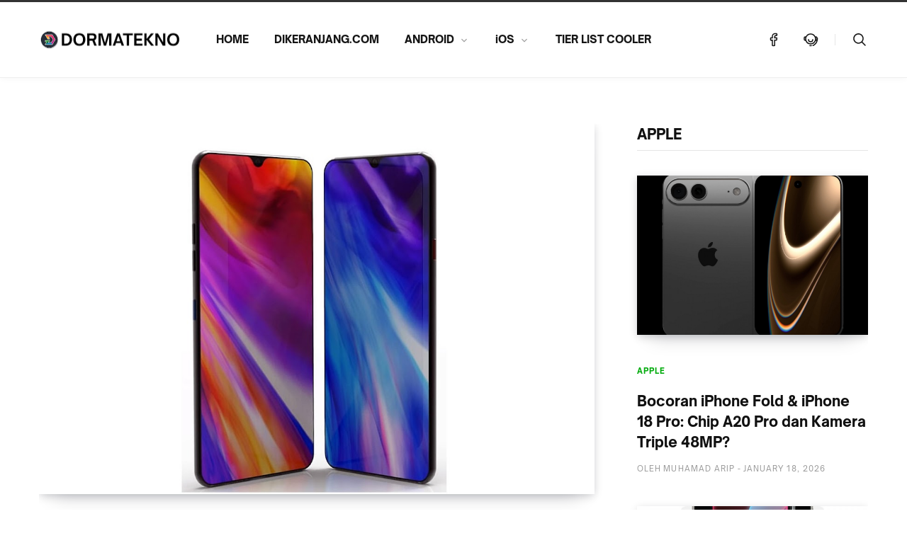

--- FILE ---
content_type: text/html; charset=UTF-8
request_url: https://www.dormatekno.com/2019/01/lg-g8-bakal-berponi.html
body_size: 43004
content:
<!DOCTYPE html>
<html dir='ltr' lang='id'>
<head>
<meta content='width=device-width, initial-scale=1' name='viewport'/>
<title>LG G8 Bakal Berponi?</title>
<meta content='text/html; charset=UTF-8' http-equiv='Content-Type'/>
<meta content='blogger' name='generator'/>
<link href='https://www.dormatekno.com/favicon.ico' rel='icon' type='image/x-icon'/>
<meta content='#03ac0e' name='theme-color'/>
<meta content='#03ac0e' name='msapplication-navbutton-color'/>
<link href='https://www.dormatekno.com/2019/01/lg-g8-bakal-berponi.html' rel='canonical'/>
<link rel="alternate" type="application/atom+xml" title="Dormatekno - Atom" href="https://www.dormatekno.com/feeds/posts/default" />
<link rel="alternate" type="application/rss+xml" title="Dormatekno - RSS" href="https://www.dormatekno.com/feeds/posts/default?alt=rss" />
<link rel="service.post" type="application/atom+xml" title="Dormatekno - Atom" href="https://www.blogger.com/feeds/7356787663580010653/posts/default" />

<link rel="alternate" type="application/atom+xml" title="Dormatekno - Atom" href="https://www.dormatekno.com/feeds/1060305476439849765/comments/default" />
<meta content='Dengan design notch yang seperti demikian akan memberikan rasio screen-to-body yang sangat tinggi bahkan.

Dalam aplikasi paten kita bisa melihat dual-kamera vertikal dan pemindai sidik jari di bagian belakang.




Kemudian ada jack headphone 3,5mm di bagian bawah, slot SIM-tray di bagian atas, tombol power terletak di sisi kanan sementara tombol volume ada di sisi kiri.

Smartphone LG G8 ThinQ dan LG V50 ThinQ 5G akan diluncurkan bulan depan di Mobile World Congress 2019 di Barcelona, Spanyol.' name='description'/>
<link href='https://blogger.googleusercontent.com/img/b/R29vZ2xl/AVvXsEiSlCVdofDdGJKrG6xhAoGrqj-9whIZCBQ1WA-1xfHNaX08XtcaX4MIuOytfJ_oxCFmw5xHfxAnk_Us1cOo2z7EvwnKWt1AjpeO5QsXPL2yJ_gwR66s55QbVOlO1znhUOp9iFg96Vtf0_-p/s320/lg+g8+2.jpg' rel='image_src'/>
<!-- Metadata for Open Graph protocol. See http://ogp.me/. -->
<meta content='article' property='og:type'/>
<meta content='LG G8 Bakal Berponi?' property='og:title'/>
<meta content='https://www.dormatekno.com/2019/01/lg-g8-bakal-berponi.html' property='og:url'/>
<meta content='Dengan design notch yang seperti demikian akan memberikan rasio screen-to-body yang sangat tinggi bahkan.

Dalam aplikasi paten kita bisa melihat dual-kamera vertikal dan pemindai sidik jari di bagian belakang.




Kemudian ada jack headphone 3,5mm di bagian bawah, slot SIM-tray di bagian atas, tombol power terletak di sisi kanan sementara tombol volume ada di sisi kiri.

Smartphone LG G8 ThinQ dan LG V50 ThinQ 5G akan diluncurkan bulan depan di Mobile World Congress 2019 di Barcelona, Spanyol.' property='og:description'/>
<meta content='Dormatekno' property='og:site_name'/>
<meta content='https://blogger.googleusercontent.com/img/b/R29vZ2xl/AVvXsEiSlCVdofDdGJKrG6xhAoGrqj-9whIZCBQ1WA-1xfHNaX08XtcaX4MIuOytfJ_oxCFmw5xHfxAnk_Us1cOo2z7EvwnKWt1AjpeO5QsXPL2yJ_gwR66s55QbVOlO1znhUOp9iFg96Vtf0_-p/s320/lg+g8+2.jpg' property='og:image'/>
<meta content='https://blogger.googleusercontent.com/img/b/R29vZ2xl/AVvXsEiSlCVdofDdGJKrG6xhAoGrqj-9whIZCBQ1WA-1xfHNaX08XtcaX4MIuOytfJ_oxCFmw5xHfxAnk_Us1cOo2z7EvwnKWt1AjpeO5QsXPL2yJ_gwR66s55QbVOlO1znhUOp9iFg96Vtf0_-p/s320/lg+g8+2.jpg' name='twitter:image'/>
<meta content='summary' name='twitter:card'/>
<meta content='LG G8 Bakal Berponi?' name='twitter:title'/>
<meta content='https://www.dormatekno.com/2019/01/lg-g8-bakal-berponi.html' name='twitter:domain'/>
<meta content='Dengan design notch yang seperti demikian akan memberikan rasio screen-to-body yang sangat tinggi bahkan.

Dalam aplikasi paten kita bisa melihat dual-kamera vertikal dan pemindai sidik jari di bagian belakang.




Kemudian ada jack headphone 3,5mm di bagian bawah, slot SIM-tray di bagian atas, tombol power terletak di sisi kanan sementara tombol volume ada di sisi kiri.

Smartphone LG G8 ThinQ dan LG V50 ThinQ 5G akan diluncurkan bulan depan di Mobile World Congress 2019 di Barcelona, Spanyol.' name='twitter:description'/>
<style id='page-skin-1' type='text/css'><!--
/**********************************************************************
Blogger Template Style
Theme Name:   Content
Author:       Temabanua
Author Url:   https://www.temabanua
************************************************************************
************************************************************************/
:root {
--keycolor:#03ac0e;
--link-color:#161616;
--color-heading:#111111;
--body-border:#e5e5e5;
--body-text-color:#494949;
--body-font:'Open Sauce One', Arial, sans-serif;
--body-button:#000000;
--menu-font-family:'Open Sauce One', Arial, sans-serif;
--body-color:#ffffff;
--body-primary:#f0f3f7;
--header-bg:#ffffff;
--header-height:106px;
--header-border:#333333;
--header-bottom:#efefef;
--header-border-height:3px;
--header-line:70px;
--header-margin:18px;
--menu-font:15px;
--menu-color:#161616;
--menu-icon:24px;
--menu-bg:#ffffff;
--menu-padding:18px;
--slide-bg:#f0f3f7;
--slide-btn:#111111;
--slide-btn-hover:#222222;
--slide-font:26px;
--slide-height:520px;
--blog-meta:#989898;
--blog-summary:#505050;
--footer-bg:#f0f3f7;
--footer-font:13px;
--footer-color:#161616;
--wrapper-width:1170px;
--header-color:#ffffff;
--btn-primary:#0078d4;
--btn-secondary:#a2a2a2;
--btn-success:#107c10;
--btn-danger:#a80000;
--btn-warning:#ffb900;
--btn-info:#8661c5;
--alert-primary-text:#004173;
--alert-secondary-text:#054b16;
--alert-danger-text:#470001;
--alert-warning-text:#6a4b16;
--alert-info-text:#6a4b16;
--alert-primary-color:#d7eaf8;
--alert-secondary-color:#e6e6e6;
--alert-success-color:#dff6dd;
--alert-danger-color:#fde7e9;
--alert-warning-color:#fff4ce;
--alert-info-color:#efd9fd;
}
a.my-button{
font-family: Poppins;
font-weight: 100;
font-size: 15px;
color: #111111;
background-color: #f0f3f7;
padding: 10px 40px;
border: none;
box-shadow: rgb(0, 0, 0) 0px 0px 0px 0px;
border-radius: 12px;
transition : 198ms;
transform: translateY(0);
display: flex;
flex-direction: row;
align-items: center;
cursor: pointer;
}
a.my-button:hover{
transition : 198ms;
padding: 10px 50px;
transform : translateY(-0px);
background-color: #fff;
color: #00b4d8;
border: solid 2px #0066cc;
}
--></style>
<style>/*<![CDATA[*/
/*! normalize.css v3.0.1 | MIT License | git.io/normalize */html{font-family:sans-serif;-ms-text-size-adjust:100%;-webkit-text-size-adjust:100%}body{margin:0}article,aside,details,figcaption,figure,footer,header,hgroup,main,nav,section,summary{display:block}audio,canvas,progress,video{display:inline-block;vertical-align:baseline}audio:not([controls]){display:none;height:0}[hidden],template{display:none}a{background:transparent}a:active,a:hover{outline:0}abbr[title]{border-bottom:1px dotted}b,strong{font-weight:bold}dfn{font-style:italic}h1{font-size:2em;margin:.67em 0}mark{background:#ff0;color:#000}small{font-size:80%}sub,sup{font-size:75%;line-height:0;position:relative;vertical-align:baseline}sup{top:-0.5em}sub{bottom:-0.25em}img{border:0}svg:not(:root){overflow:hidden}figure{margin:1em 40px}pre{overflow:auto}code,kbd,pre,samp{font-family:monospace,monospace;font-size:1em}button,input,optgroup,select,textarea{color:inherit;font:inherit;margin:0}button{overflow:visible}button,select{text-transform:none}button,html input[type="button"],input[type="reset"],input[type="submit"]{-webkit-appearance:button;cursor:pointer}button[disabled],html input[disabled]{cursor:default}button::-moz-focus-inner,input::-moz-focus-inner{border:0;padding:0}input{line-height:normal}input[type="checkbox"],input[type="radio"]{box-sizing:border-box;padding:0}input[type="number"]::-webkit-inner-spin-button,input[type="number"]::-webkit-outer-spin-button{height:auto}input[type="search"]{-webkit-appearance:textfield;-moz-box-sizing:content-box;-webkit-box-sizing:content-box;box-sizing:content-box}input[type="search"]::-webkit-search-cancel-button,input[type="search"]::-webkit-search-decoration{-webkit-appearance:none}fieldset{border:1px solid #c0c0c0;margin:0 2px;padding:.35em .625em .75em}legend{border:0;padding:0}textarea{overflow:auto}optgroup{font-weight:bold}table{border-collapse:collapse;border-spacing:0}.btn.is-primary{color:var(--header-color);background-color:var(--btn-primary)}.btn.is-secondary{color:#000;background-color:var(--btn-secondary);}.btn.is-success{color:var(--header-color);background-color:var(--btn-success);}.btn.is-danger{color:var(--header-color);background-color:var(--btn-danger);}.btn.is-warning{color:#000;background-color:var(--btn-warning);}.btn.is-info{color:var(--header-color);background-color:var(--btn-info);}.alert.is-primary a,.alert.is-primary{color:var(--alert-primary-text)}.alert.is-success a,.alert.is-success{color:var(--alert-secondary-text)}.alert.is-danger a,.alert.is-danger{color:var(--alert-danger-text)}.alert.is-warning,.alert.is-warning a{color:var(--alert-warning-text)}.alert.is-info,.alert.is-info a{color:var(--alert-info-text)}.alert.is-secondary a,.alert.is-secondary{color:var(--body-text-color)}.alert.is-primary{background:var(--alert-primary-color);border:1px solid var(--alert-primary-color)}.alert.is-success{background:var(--alert-success-color);border:1px solid var(--alert-success-color)}.alert.is-danger{background:var(--alert-danger-color);border:1px solid var(--alert-danger-color)}.alert.is-warning{background:var(--alert-warning-color);border:1px solid var(--alert-warning-color)}.alert.is-info{background:var(--alert-info-color);border:1px solid var(--alert-info-color)}.alert.is-secondary{background:var(--alert-secondary-color);border:1px solid var(--alert-secondary-color)}.alert>:first-child{margin-top:0}.alert .alert-title,.alert a:not(.button){color:currentColor;font-weight:600}.alert{word-wrap:break-word;word-break:break-word;margin:1rem 0;padding:1rem;font-size:1rem;transition:height .5s ease-in,opacity .5s ease-in;display:block;position:relative}.btn i{margin-right:6px}.btn{color:#fff;margin: 0 6px 8px 0;text-align:center;cursor:pointer;justify-content:center;padding-block:calc(0.375em - 1px);padding-inline:.75em;font-weight:600;text-decoration:none;min-height:2.25em;-webkit-appearance:none;appearance:none;vertical-align:top;border:0;justify-content:flex-start;align-items:center;font-size:1rem;line-height:1.5;display:inline-flex;position:relative}.post-body .button span{display:inline-block;background:rgba(255,255,255,.08);font-size:.875rem;line-height:1;padding:.25rem .5rem;margin:0 0 0 1.5rem;border-radius:2px}.post-body pre,pre.code-box{display:block;background-color:rgba(155,170,175,0.12);font-family:Monospace;font-size:inherit;white-space:pre-wrap;line-height:1.4em;padding:20px;border:1px solid var(--body-border);border-radius:2px}.tr-caption-container{width:inherit}.tr-caption-container th,.tr-caption-container td{padding:0;background:transparent!important;border:0}table{width:100%;overflow-x:auto;margin:0}tr:nth-child(odd) td{background:var(--body-primary)}th,td{background:var(--body-color);padding:10px 15px;border:1px solid var(--body-border)}hr{background-color:rgba(51,51,51,.1);border:0;height:1px;margin:3em 0}input,textarea,select{background:var(--body-color);border:1px solid var(--body-border);box-sizing:border-box;padding:0 16px;max-width:100%;outline:0;font-size:14px}input[type=search]{-webkit-appearance:none}input{height:3.14286em}h1,h2,h3,h4,h5,h6{color:var(--color-heading)}.section,.widget,.widget ul{margin:0;padding:0}a:hover,#breadcrumb a:hover,#main-mobile-nav li a:hover{color:var(--keycolor)}a,a:visited{text-decoration:none}a{opacity:initial;color:var(--link-color);transition:all .25s ease-in-out}@font-face{font-family:'Open Sauce One';font-weight:400;font-style:normal;font-display:swap;src:local('Open Sauce One Regular'),url('https://cdn.jsdelivr.net/gh/rianseo/rianseo.github.io/font/flaticon/OpenSauceOne-Regular.woff2') format('woff2')}@font-face{font-family:'Open Sauce One';font-weight:700;font-style:normal;font-display:swap;src:local('Open Sauce One ExtraBold'),url('https://cdn.jsdelivr.net/gh/rianseo/rianseo.github.io/font/flaticon/OpenSauceOne-ExtraBold.woff2') format("woff2")}.mfp-fade.mfp-bg.mfp-ready{opacity:.8}.mfp-fade.mfp-bg{opacity:0;-webkit-transition:all .15s ease-out;-moz-transition:all .15s ease-out;transition:all .15s ease-out}.youtube-responsive{padding-top:56%}.soundcloud-responsive{padding-top:30%}.youtube-responsive,.soundcloud-responsive{position:relative;width:100%;overflow:hidden}.youtube-responsive iframe,.soundcloud-responsive iframe{position:absolute;top:0;left:0;width:100%;height:100%}.mfp-bg{top:0;left:0;width:100%;height:100%;z-index:1042;overflow:hidden;position:fixed;background:#0b0b0b;opacity:.8}.mfp-wrap{top:0;left:0;width:100%;height:100%;z-index:1043;position:fixed;outline:none !important;-webkit-backface-visibility:hidden}.mfp-container{text-align:center;position:absolute;width:100%;height:100%;left:0;top:0;padding:0 8px;box-sizing:border-box}.mfp-container:before{content:'';display:inline-block;height:100%;vertical-align:middle}.mfp-align-top .mfp-container:before{display:none}.mfp-content{position:relative;display:inline-block;vertical-align:middle;margin:0 auto;z-index:1045}.mfp-inline-holder .mfp-content,.mfp-ajax-holder .mfp-content{width:100%;cursor:auto}.mfp-ajax-cur{cursor:progress}.mfp-zoom-out-cur,.mfp-zoom-out-cur .mfp-image-holder .mfp-close{cursor:-moz-zoom-out;cursor:-webkit-zoom-out;cursor:zoom-out}.mfp-zoom{cursor:pointer;cursor:-webkit-zoom-in;cursor:-moz-zoom-in;cursor:zoom-in}.mfp-auto-cursor .mfp-content{cursor:auto}.mfp-close,.mfp-arrow,.mfp-preloader,.mfp-counter{-webkit-user-select:none;-moz-user-select:none;user-select:none}.mfp-loading.mfp-figure{display:none}.mfp-hide{display:none !important}.mfp-preloader{color:#CCC;position:absolute;top:50%;width:auto;text-align:center;margin-top:-0.8em;left:8px;right:8px;z-index:1044}.mfp-preloader a{color:#CCC}.mfp-preloader a:hover{color:#FFF}.mfp-s-ready .mfp-preloader{display:none}.mfp-s-error .mfp-content{display:none}button.mfp-close,button.mfp-arrow{overflow:visible;cursor:pointer;background:transparent;border:0;-webkit-appearance:none;display:block;outline:0;padding:0;z-index:1046;box-shadow:none;touch-action:manipulation}button::-moz-focus-inner{padding:0;border:0}.mfp-close{width:44px;height:44px;line-height:44px;position:absolute;right:0;top:0;text-decoration:none;text-align:center;opacity:.65;padding:0 0 18px 10px;color:#FFF;font-style:normal;font-size:28px;font-family:Arial,Baskerville,monospace}.mfp-close:hover,.mfp-close:focus{opacity:1}.mfp-close:active{top:1px}.mfp-close-btn-in .mfp-close{color:#333}.mfp-image-holder .mfp-close,.mfp-iframe-holder .mfp-close{color:#FFF;right:-6px;text-align:right;padding-right:6px;width:100%}.mfp-counter{position:absolute;top:0;right:0;color:#CCC;font-size:12px;line-height:18px;white-space:nowrap}.mfp-arrow{position:absolute;opacity:.65;margin:0;top:50%;margin-top:-55px;padding:0;width:90px;height:110px;-webkit-tap-highlight-color:transparent}.mfp-arrow:active{margin-top:-54px}.mfp-arrow:hover,.mfp-arrow:focus{opacity:1}.mfp-arrow:before,.mfp-arrow:after{content:'';display:block;width:0;height:0;position:absolute;left:0;top:0;margin-top:35px;margin-left:35px;border:medium inset transparent}.mfp-arrow:after{border-top-width:13px;border-bottom-width:13px;top:8px}.mfp-arrow:before{border-top-width:21px;border-bottom-width:21px;opacity:.7}.mfp-arrow-left{left:0}.mfp-arrow-left:after{border-right:17px solid #FFF;margin-left:31px}.mfp-arrow-left:before{margin-left:25px;border-right:27px solid #3f3f3f}.mfp-arrow-right{right:0}.mfp-arrow-right:after{border-left:17px solid #FFF;margin-left:39px}.mfp-arrow-right:before{border-left:27px solid #3f3f3f}.mfp-iframe-holder{padding-top:40px;padding-bottom:40px}.mfp-iframe-holder .mfp-content{line-height:0;width:100%;max-width:900px}.mfp-iframe-holder .mfp-close{top:-40px}.mfp-iframe-scaler{width:100%;height:0;overflow:hidden;padding-top:56.25%}.mfp-iframe-scaler iframe{position:absolute;display:block;top:0;left:0;width:100%;height:100%;box-shadow:0 0 8px rgba(0,0,0,0.6);background:#000}img.mfp-img{width:auto;max-width:100%;height:auto;display:block;line-height:0;box-sizing:border-box;padding:40px 0 40px;margin:0 auto}.mfp-figure{line-height:0}.mfp-figure:after{content:'';position:absolute;left:0;top:40px;bottom:40px;display:block;right:0;width:auto;height:auto;z-index:-1;box-shadow:0 0 8px rgba(0,0,0,0.6);background:#444}.mfp-figure small{color:#bdbdbd;display:block;font-size:12px;line-height:14px}.mfp-figure figure{margin:0}.mfp-bottom-bar{margin-top:-36px;position:absolute;top:100%;left:0;width:100%;cursor:auto}.mfp-title{line-height:18px;color:#f3f3f3;word-wrap:break-word;padding-right:36px}.mfp-image-holder .mfp-content{max-width:100%}.mfp-gallery .mfp-image-holder .mfp-figure{cursor:pointer}@media screen and (max-width:800px) and (orientation:landscape),screen and (max-height:300px){.mfp-img-mobile .mfp-image-holder{padding-left:0;padding-right:0}.mfp-img-mobile img.mfp-img{padding:0}.mfp-img-mobile .mfp-figure:after{top:0;bottom:0}.mfp-img-mobile .mfp-figure small{display:inline;margin-left:5px}.mfp-img-mobile .mfp-bottom-bar{background:rgba(0,0,0,0.6);bottom:0;margin:0;top:auto;padding:3px 5px;position:fixed;box-sizing:border-box}.mfp-img-mobile .mfp-bottom-bar:empty{padding:0}.mfp-img-mobile .mfp-counter{right:5px;top:3px}.mfp-img-mobile .mfp-close{top:0;right:0;width:35px;height:35px;line-height:35px;background:rgba(0,0,0,0.6);position:fixed;text-align:center;padding:0}}@media all and (max-width:900px){.mfp-arrow{-webkit-transform:scale(0.75);transform:scale(0.75)}.mfp-arrow-left{-webkit-transform-origin:0 0;transform-origin:0 0}.mfp-arrow-right{-webkit-transform-origin:100%;transform-origin:100%}.mfp-container{padding-left:6px;padding-right:6px}}.mfp-preloader{font-size:0;width:30px;height:30px;background-color:var(--body-color);opacity:.65;margin:0 auto;-webkit-animation:rotateplane 1.2s infinite ease-in-out;animation:rotateplane 1.2s infinite ease-in-out}@-webkit-keyframes rotateplane{0%{-webkit-transform:perspective(120px)}50%{-webkit-transform:perspective(120px) rotateY(180deg)}100%{-webkit-transform:perspective(120px) rotateY(180deg) rotateX(180deg)}}@keyframes rotateplane{0%{transform:perspective(120px) rotateX(0deg) rotateY(0deg)}50%{transform:perspective(120px) rotateX(-180.1deg) rotateY(0deg)}100%{transform:perspective(120px) rotateX(-180deg) rotateY(-179.9deg)}}body{color:var(--body-text-color);background:var(--body-color);-webkit-text-size-adjust:100%;text-align:left;word-wrap:break-word;overflow-wrap:break-word;font-family:var(--body-font);line-height:1.8666;-webkit-tap-highlight-color:rgba(0,0,0,0)}img{max-width:100%;height:auto}ol,ul{list-style:none}.hidden,.post-body .separator:nth-child(1),.no-sidebar #sidebar-wrapper,.mobile-menu-toggle,#theme-options{display:none}.wrap,.main-wrap{box-sizing:border-box}.tf:after,.tf:before{content:"";display:table}.wrap{width:var(--wrapper-width);margin:0 auto}.fade-in-up-lg{animation:.65s fade-in-up-lg ease-out;animation-fill-mode:both}@keyframes fade-in-up-lg{from{opacity:0;transform:translate3d(0,8px,0)}to{opacity:1;transform:none}}.content-toc-title-text{font-weight:700}.is-left #sidebar-wrapper,[dir='rtl'].is-left #sidebar-wrapper{padding-left:0;margin-right:0;padding-right:45px}.is-left #main-wrapper{padding-left:15px;padding-right:0;order:2}[dir='rtl'].is-left #main-wrapper{order:inherit}.no-sidebar .main-r{margin-top:0}.no-sidebar .is-single .main-header{box-shadow:none;border-bottom:0}.no-sidebar #main-wrapper,.no-sidebar .main-r,[dir='rtl'].no-sidebar #main-wrapper,[dir='rtl'].no-sidebar .main-r{width:100%;padding:0}.no-sidebar .related-posts{grid-template-columns:repeat(3,1fr)}.no-sidebar .about-author.post-widget{margin-top:75px}.no-sidebar .entry-featured{position:relative;width:100%;height:100%}.no-sidebar .entry-featured img{display:block;width:100%;height:100%;-o-object-fit:cover;object-fit:cover;font-family:'object-fit: cover';box-shadow:none;will-change:initial;box-shadow:none}.no-sidebar .entry-featured img:hover{box-shadow:none;transform:none;filter:none}.no-sidebar .item-post-image-inner:before{content:"";position:absolute;z-index:1;width:100%;height:100%;background:rgba(0,0,0,.23);pointer-events:none}.no-sidebar #breadcrumb{justify-content:center}.no-sidebar .item-post-image-inner .entry-meta{color:inherit}.no-sidebar .item-post-image-inner .entry-header{position:absolute;z-index:2;max-width:720px;margin:0 auto;width:95%;top:50%;left:50%;transform:translateX(-50%) translateY(-50%);padding:40px;box-sizing:border-box;color:#fff;text-align:center}.no-sidebar .item-post h1.entry-title{margin-top:25px;margin-bottom:25px;max-width:100%;color:inherit;font-size:41px;line-height:1.25;-webkit-font-smoothing:initial;text-shadow:0 0 22px rgb(0 0 0 / 30%)}.no-sidebar .type-related{position:relative;margin-top:75px;margin-bottom:90px}.no-sidebar .related-title .title:before{display:none}.no-sidebar .related-title,.no-sidebar .related-content{width:var(--wrapper-width);margin:0 auto}.no-sidebar .related-title .title{padding-top:60px;padding-bottom:2px}.no-sidebar .related-title .title .t-text{font-size:22px;background:transparent}.no-sidebar .related-title .title:after{content:"";position:absolute;top:100%;left:calc(50% - 12px);margin-top:6px;width:24px;height:2px;background:var(--color-heading)}.no-sidebar .related-content{padding-bottom:30px}.no-sidebar .post-body{margin-top:-0.421em}.no-sidebar .item-post-image-inner{position:relative}@media(min-width:767px) and (max-width:1500px){.no-sidebar .item-post-image-inner{margin:0 0 74px}.no-sidebar .item-post-image-inner{height:calc(23.19236vw + 222.1146px)}}@media(min-width:1200px){.no-sidebar .post-body,.no-sidebar #before-ad,.no-sidebar #after-ad{width:740px;margin-left:auto;margin-right:auto}.no-sidebar .entry-content-wrap,.no-sidebar .about-author,.no-sidebar #post-footer-ads,.no-sidebar .temabanua-blog-post-comments{width:67.52137%;margin:0 auto}}@media(max-width:1200px){.no-sidebar .is-single .related-item .entry-title{font-size:18px}.no-sidebar .post-body,.no-sidebar .entry-content-wrap,.no-sidebar .about-author,.no-sidebar .temabanua-blog-post-comments{width:790px;margin:0 auto}.no-sidebar .related-title,.no-sidebar .related-content{width:85%}.no-sidebar .related-item .entry-image-wrap{height:191px}}@media(max-width:940px){.no-sidebar .item-post-image-inner{margin:0 0 50px}.no-sidebar .main-r{max-width:100%}.no-sidebar .post-body,.no-sidebar .entry-content-wrap,.no-sidebar .about-author,.no-sidebar .temabanua-blog-post-comments{width:660px}.no-sidebar .related-item .entry-image-wrap{height:150px}}@media(max-width:767px){.no-sidebar .item-post h1.entry-title{font-size:30px}.no-sidebar .related-title .title .t-text{font-size:20px}.no-sidebar .item-post-image-inner{height:400px}}@media(max-width:540px){.no-sidebar .entry-content-wrap,.no-sidebar .post-footer,.no-sidebar .temabanua-blog-post-comments{padding:0 22px}.no-sidebar .item-post h1.entry-title{font-size:27px}.no-sidebar .item-post-image-inner{height:300px}.no-sidebar .item-post-image-inner .entry-header{padding:30px}.no-sidebar .related-posts{grid-template-columns:1fr}.no-sidebar .related-item .entry-image-wrap{height:240px}.no-sidebar .post-body,.no-sidebar .entry-content-wrap,.no-sidebar .about-author,.no-sidebar .temabanua-blog-post-comments,.no-sidebar .related-title,.no-sidebar .related-content{width:100%;box-sizing:border-box}}.no-sidebar .type-related:before{content:"";background:var(--body-primary);position:absolute;width:100vw;max-width:100vw;margin-left:calc(50% - 50vw)!important;height:100%;left:0;right:0;top:auto;bottom:auto;z-index:-1;border-top:1px solid var(--body-border);border-bottom:1px solid var(--body-border)}[dir='rtl'] .mobile-menu-toggle{margin-right:0;margin-left:21px}.mobile-menu-toggle{margin-right:21px;padding:0;background:transparent;border:0}.loader{position:relative;width:100%;height:100%;overflow:hidden;display:flex;align-items:center;justify-content:center;margin:0}.loader:after{content:'';display:block;width:24px;height:24px;box-sizing:border-box;margin:0;border:3px solid var(--keycolor);border-right-color:var(--body-primary);border-radius:100%;animation:spinner .65s infinite linear;transform-origin:center}@keyframes spinner{0%{-webkit-transform:rotate(0deg);transform:rotate(0deg)}to{-webkit-transform:rotate(1turn);transform:rotate(1turn)}}.social .pinterest a:before,.social .Pinterest a:before{content:'';width:20px;height:20px;vertical-align:-4px;display:inline-block;margin:0;background:url("data:image/svg+xml,<svg viewBox='0 0 24 24' xmlns='http://www.w3.org/2000/svg'><path d='M9.04,21.54C10,21.83 10.97,22 12,22A10,10 0 0,0 22,12A10,10 0 0,0 12,2A10,10 0 0,0 2,12C2,16.25 4.67,19.9 8.44,21.34C8.35,20.56 8.26,19.27 8.44,18.38L9.59,13.44C9.59,13.44 9.3,12.86 9.3,11.94C9.3,10.56 10.16,9.53 11.14,9.53C12,9.53 12.4,10.16 12.4,10.97C12.4,11.83 11.83,13.06 11.54,14.24C11.37,15.22 12.06,16.08 13.06,16.08C14.84,16.08 16.22,14.18 16.22,11.5C16.22,9.1 14.5,7.46 12.03,7.46C9.21,7.46 7.55,9.56 7.55,11.77C7.55,12.63 7.83,13.5 8.29,14.07C8.38,14.13 8.38,14.21 8.35,14.36L8.06,15.45C8.06,15.62 7.95,15.68 7.78,15.56C6.5,15 5.76,13.18 5.76,11.71C5.76,8.55 8,5.68 12.32,5.68C15.76,5.68 18.44,8.15 18.44,11.43C18.44,14.87 16.31,17.63 13.26,17.63C12.29,17.63 11.34,17.11 11,16.5L10.33,18.87C10.1,19.73 9.47,20.88 9.04,21.57V21.54Z' fill='%23ffffff'></path></svg>") no-repeat}.social .whatsapp a:before{content:'';width:20px;height:20px;vertical-align:-4px;display:inline-block;margin:0;background:url("data:image/svg+xml,<svg viewBox='0 0 24 24' xmlns='http://www.w3.org/2000/svg'><path d='M16.75,13.96C17,14.09 17.16,14.16 17.21,14.26C17.27,14.37 17.25,14.87 17,15.44C16.8,16 15.76,16.54 15.3,16.56C14.84,16.58 14.83,16.92 12.34,15.83C9.85,14.74 8.35,12.08 8.23,11.91C8.11,11.74 7.27,10.53 7.31,9.3C7.36,8.08 8,7.5 8.26,7.26C8.5,7 8.77,6.97 8.94,7H9.41C9.56,7 9.77,6.94 9.96,7.45L10.65,9.32C10.71,9.45 10.75,9.6 10.66,9.76L10.39,10.17L10,10.59C9.88,10.71 9.74,10.84 9.88,11.09C10,11.35 10.5,12.18 11.2,12.87C12.11,13.75 12.91,14.04 13.15,14.17C13.39,14.31 13.54,14.29 13.69,14.13L14.5,13.19C14.69,12.94 14.85,13 15.08,13.08L16.75,13.96M12,2A10,10 0 0,1 22,12A10,10 0 0,1 12,22C10.03,22 8.2,21.43 6.65,20.45L2,22L3.55,17.35C2.57,15.8 2,13.97 2,12A10,10 0 0,1 12,2M12,4A8,8 0 0,0 4,12C4,13.72 4.54,15.31 5.46,16.61L4.5,19.5L7.39,18.54C8.69,19.46 10.28,20 12,20A8,8 0 0,0 20,12A8,8 0 0,0 12,4Z' fill='%23ffffff'></path></svg>") no-repeat}.social .youtube a:before{content:'';width:20px;height:20px;vertical-align:-4px;display:inline-block;margin:0;background:url("data:image/svg+xml,<svg viewBox='0 0 24 24' xmlns='http://www.w3.org/2000/svg'><path d='M10,15L15.19,12L10,9V15M21.56,7.17C21.69,7.64 21.78,8.27 21.84,9.07C21.91,9.87 21.94,10.56 21.94,11.16L22,12C22,14.19 21.84,15.8 21.56,16.83C21.31,17.73 20.73,18.31 19.83,18.56C19.36,18.69 18.5,18.78 17.18,18.84C15.88,18.91 14.69,18.94 13.59,18.94L12,19C7.81,19 5.2,18.84 4.17,18.56C3.27,18.31 2.69,17.73 2.44,16.83C2.31,16.36 2.22,15.73 2.16,14.93C2.09,14.13 2.06,13.44 2.06,12.84L2,12C2,9.81 2.16,8.2 2.44,7.17C2.69,6.27 3.27,5.69 4.17,5.44C4.64,5.31 5.5,5.22 6.82,5.16C8.12,5.09 9.31,5.06 10.41,5.06L12,5C16.19,5 18.8,5.16 19.83,5.44C20.73,5.69 21.31,6.27 21.56,7.17Z' fill='%23ffffff'></path></svg>") no-repeat}.social .facebook a:before{content:'';width:20px;height:20px;vertical-align:-4px;display:inline-block;margin:0;background:url("data:image/svg+xml,<svg viewBox='0 0 24 24' xmlns='http://www.w3.org/2000/svg'><path d='M17,2V2H17V6H15C14.31,6 14,6.81 14,7.5V10H14L17,10V14H14V22H10V14H7V10H10V6A4,4 0 0,1 14,2H17Z' fill='%23ffffff'></path></svg>") no-repeat}.social .tiktok a:before{content:'';width:20px;height:20px;vertical-align:-4px;display:inline-block;margin:0;background:url("data:image/svg+xml,<svg viewBox='0 0 24 24' xmlns='http://www.w3.org/2000/svg'><path d='M12.525.02c1.31-.02 2.61-.01 3.91-.02c.08 1.53.63 3.09 1.75 4.17c1.12 1.11 2.7 1.62 4.24 1.79v4.03c-1.44-.05-2.89-.35-4.2-.97c-.57-.26-1.1-.59-1.62-.93c-.01 2.92.01 5.84-.02 8.75c-.08 1.4-.54 2.79-1.35 3.94c-1.31 1.92-3.58 3.17-5.91 3.21c-1.43.08-2.86-.31-4.08-1.03c-2.02-1.19-3.44-3.37-3.65-5.71c-.02-.5-.03-1-.01-1.49c.18-1.9 1.12-3.72 2.58-4.96c1.66-1.44 3.98-2.13 6.15-1.72c.02 1.48-.04 2.96-.04 4.44c-.99-.32-2.15-.23-3.02.37c-.63.41-1.11 1.04-1.36 1.75c-.21.51-.15 1.07-.14 1.61c.24 1.64 1.82 3.02 3.5 2.87c1.12-.01 2.19-.66 2.77-1.61c.19-.33.4-.67.41-1.06c.1-1.79.06-3.57.07-5.36c.01-4.03-.01-8.05.02-12.07z' fill='%23ffffff'></path></svg>") no-repeat}.social .twitter a:before{content:'';width:20px;height:20px;vertical-align:-4px;display:inline-block;margin:0;background:url("data:image/svg+xml,<svg viewBox='0 0 24 24' xmlns='http://www.w3.org/2000/svg'><path d='M22.46,6C21.69,6.35 20.86,6.58 20,6.69C20.88,6.16 21.56,5.32 21.88,4.31C21.05,4.81 20.13,5.16 19.16,5.36C18.37,4.5 17.26,4 16,4C13.65,4 11.73,5.92 11.73,8.29C11.73,8.63 11.77,8.96 11.84,9.27C8.28,9.09 5.11,7.38 3,4.79C2.63,5.42 2.42,6.16 2.42,6.94C2.42,8.43 3.17,9.75 4.33,10.5C3.62,10.5 2.96,10.3 2.38,10C2.38,10 2.38,10 2.38,10.03C2.38,12.11 3.86,13.85 5.82,14.24C5.46,14.34 5.08,14.39 4.69,14.39C4.42,14.39 4.15,14.36 3.89,14.31C4.43,16 6,17.26 7.89,17.29C6.43,18.45 4.58,19.13 2.56,19.13C2.22,19.13 1.88,19.11 1.54,19.07C3.44,20.29 5.7,21 8.12,21C16,21 20.33,14.46 20.33,8.79C20.33,8.6 20.33,8.42 20.32,8.23C21.16,7.63 21.88,6.87 22.46,6Z' fill='%23ffffff'></path></svg>") no-repeat}.social .rss a:before{content:'';width:20px;height:20px;vertical-align:-4px;display:inline-block;margin:0;background:url("data:image/svg+xml,<svg viewBox='0 0 24 24' xmlns='http://www.w3.org/2000/svg'><path d='M6.18,15.64A2.18,2.18 0 0,1 8.36,17.82C8.36,19 7.38,20 6.18,20C5,20 4,19 4,17.82A2.18,2.18 0 0,1 6.18,15.64M4,4.44A15.56,15.56 0 0,1 19.56,20H16.73A12.73,12.73 0 0,0 4,7.27V4.44M4,10.1A9.9,9.9 0 0,1 13.9,20H11.07A7.07,7.07 0 0,0 4,12.93V10.1Z' fill='%23ffffff'></path></svg>") no-repeat}.social .instagram a:before{content:'';width:20px;height:20px;vertical-align:-4px;display:inline-block;margin:0;background:url("data:image/svg+xml,<svg viewBox='0 0 24 24' xmlns='http://www.w3.org/2000/svg'><path d='M7.8,2H16.2C19.4,2 22,4.6 22,7.8V16.2A5.8,5.8 0 0,1 16.2,22H7.8C4.6,22 2,19.4 2,16.2V7.8A5.8,5.8 0 0,1 7.8,2M7.6,4A3.6,3.6 0 0,0 4,7.6V16.4C4,18.39 5.61,20 7.6,20H16.4A3.6,3.6 0 0,0 20,16.4V7.6C20,5.61 18.39,4 16.4,4H7.6M17.25,5.5A1.25,1.25 0 0,1 18.5,6.75A1.25,1.25 0 0,1 17.25,8A1.25,1.25 0 0,1 16,6.75A1.25,1.25 0 0,1 17.25,5.5M12,7A5,5 0 0,1 17,12A5,5 0 0,1 12,17A5,5 0 0,1 7,12A5,5 0 0,1 12,7M12,9A3,3 0 0,0 9,12A3,3 0 0,0 12,15A3,3 0 0,0 15,12A3,3 0 0,0 12,9Z' fill='%23ffffff'></path></svg>") no-repeat}.social .tumblr a:before{content:'';width:20px;height:20px;vertical-align:-4px;display:inline-block;margin:0;background:url("data:image/svg+xml,<svg viewBox='0 0 24 24' xmlns='http://www.w3.org/2000/svg'><path d='M17,11H13V15.5C13,16.44 13.28,17 14.5,17H17V21C17,21 15.54,21.05 14.17,21.05C10.8,21.05 9.5,19 9.5,16.75V11H7V7C10.07,6.74 10.27,4.5 10.5,3H13V7H17' fill='%23ffffff'></path></svg>") no-repeat}.social .vk a:before{content:'';width:20px;height:20px;vertical-align:-4px;display:inline-block;margin:0;background:url("data:image/svg+xml,<svg viewBox='0 0 24 24' xmlns='http://www.w3.org/2000/svg'><path d='M20.8,7.74C20.93,7.32 20.8,7 20.18,7H18.16C17.64,7 17.41,7.27 17.28,7.57C17.28,7.57 16.25,10.08 14.79,11.72C14.31,12.19 14.1,12.34 13.84,12.34C13.71,12.34 13.5,12.19 13.5,11.76V7.74C13.5,7.23 13.38,7 12.95,7H9.76C9.44,7 9.25,7.24 9.25,7.47C9.25,7.95 10,8.07 10.05,9.44V12.42C10.05,13.08 9.93,13.2 9.68,13.2C9,13.2 7.32,10.67 6.33,7.79C6.13,7.23 5.94,7 5.42,7H3.39C2.82,7 2.7,7.27 2.7,7.57C2.7,8.11 3.39,10.77 5.9,14.29C7.57,16.7 9.93,18 12.08,18C13.37,18 13.53,17.71 13.53,17.21V15.39C13.53,14.82 13.65,14.7 14.06,14.7C14.36,14.7 14.87,14.85 16.07,16C17.45,17.38 17.67,18 18.45,18H20.47C21.05,18 21.34,17.71 21.18,17.14C21,16.57 20.34,15.74 19.47,14.76C19,14.21 18.29,13.61 18.07,13.3C17.77,12.92 17.86,12.75 18.07,12.4C18.07,12.4 20.54,8.93 20.8,7.74Z' fill='%23ffffff'></path></svg>") no-repeat}.social .vimeo a:before{content:'';width:18px;height:18px;vertical-align:-4px;display:inline-block;margin:0;background:url("data:image/svg+xml,<svg viewBox='0 0 24 24' xmlns='http://www.w3.org/2000/svg'><path d='M22,7.42C21.91,9.37 20.55,12.04 17.92,15.44C15.2,19 12.9,20.75 11,20.75C9.85,20.75 8.86,19.67 8.05,17.5C7.5,15.54 7,13.56 6.44,11.58C5.84,9.42 5.2,8.34 4.5,8.34C4.36,8.34 3.84,8.66 2.94,9.29L2,8.07C3,7.2 3.96,6.33 4.92,5.46C6.24,4.32 7.23,3.72 7.88,3.66C9.44,3.5 10.4,4.58 10.76,6.86C11.15,9.33 11.42,10.86 11.57,11.46C12,13.5 12.5,14.5 13.05,14.5C13.47,14.5 14.1,13.86 14.94,12.53C15.78,11.21 16.23,10.2 16.29,9.5C16.41,8.36 15.96,7.79 14.94,7.79C14.46,7.79 13.97,7.9 13.46,8.12C14.44,4.89 16.32,3.32 19.09,3.41C21.15,3.47 22.12,4.81 22,7.42Z' fill='%23ffffff'></path></svg>") no-repeat}.social .github a:before{content:'';width:20px;height:20px;vertical-align:-4px;display:inline-block;margin:0;background:url("data:image/svg+xml,<svg viewBox='0 0 24 24' xmlns='http://www.w3.org/2000/svg'><path d='M12,2A10,10 0 0,0 2,12C2,16.42 4.87,20.17 8.84,21.5C9.34,21.58 9.5,21.27 9.5,21C9.5,20.77 9.5,20.14 9.5,19.31C6.73,19.91 6.14,17.97 6.14,17.97C5.68,16.81 5.03,16.5 5.03,16.5C4.12,15.88 5.1,15.9 5.1,15.9C6.1,15.97 6.63,16.93 6.63,16.93C7.5,18.45 8.97,18 9.54,17.76C9.63,17.11 9.89,16.67 10.17,16.42C7.95,16.17 5.62,15.31 5.62,11.5C5.62,10.39 6,9.5 6.65,8.79C6.55,8.54 6.2,7.5 6.75,6.15C6.75,6.15 7.59,5.88 9.5,7.17C10.29,6.95 11.15,6.84 12,6.84C12.85,6.84 13.71,6.95 14.5,7.17C16.41,5.88 17.25,6.15 17.25,6.15C17.8,7.5 17.45,8.54 17.35,8.79C18,9.5 18.38,10.39 18.38,11.5C18.38,15.32 16.04,16.16 13.81,16.41C14.17,16.72 14.5,17.33 14.5,18.26C14.5,19.6 14.5,20.68 14.5,21C14.5,21.27 14.66,21.59 15.17,21.5C19.14,20.16 22,16.42 22,12A10,10 0 0,0 12,2Z' fill='%23ffffff'></path></svg>") no-repeat}.social .linkedin a:before{content:'';width:20px;height:20px;vertical-align:-4px;display:inline-block;margin:0;background:url("data:image/svg+xml,<svg viewBox='0 0 24 24' xmlns='http://www.w3.org/2000/svg'><path d='M19 3A2 2 0 0 1 21 5V19A2 2 0 0 1 19 21H5A2 2 0 0 1 3 19V5A2 2 0 0 1 5 3H19M18.5 18.5V13.2A3.26 3.26 0 0 0 15.24 9.94C14.39 9.94 13.4 10.46 12.92 11.24V10.13H10.13V18.5H12.92V13.57C12.92 12.8 13.54 12.17 14.31 12.17A1.4 1.4 0 0 1 15.71 13.57V18.5H18.5M6.88 8.56A1.68 1.68 0 0 0 8.56 6.88C8.56 5.95 7.81 5.19 6.88 5.19A1.69 1.69 0 0 0 5.19 6.88C5.19 7.81 5.95 8.56 6.88 8.56M8.27 18.5V10.13H5.5V18.5H8.27Z' fill='%23ffffff'></path></svg>") no-repeat}.social .codepen a:before{content:'';width:20px;height:20px;vertical-align:-4px;display:inline-block;margin:0;background:url("data:image/svg+xml,<svg viewBox='0 0 24 24' xmlns='http://www.w3.org/2000/svg'><path d='M8.21 12L6.88 12.89V11.11L8.21 12M11.47 9.82V7.34L7.31 10.12L9.16 11.36L11.47 9.82M16.7 10.12L12.53 7.34V9.82L14.84 11.36L16.7 10.12M7.31 13.88L11.47 16.66V14.18L9.16 12.64L7.31 13.88M12.53 14.18V16.66L16.7 13.88L14.84 12.64L12.53 14.18M12 10.74L10.12 12L12 13.26L13.88 12L12 10.74M22 12C22 17.5 17.5 22 12 22C6.5 22 2 17.5 2 12C2 6.5 6.5 2 12 2C17.5 2 22 6.5 22 12M18.18 10.12C18.18 10.09 18.18 10.07 18.18 10.05L18.17 10L18.17 10L18.16 9.95C18.15 9.94 18.15 9.93 18.14 9.91L18.13 9.89L18.11 9.85L18.1 9.83L18.08 9.8L18.06 9.77L18.03 9.74L18 9.72L18 9.7L17.96 9.68L17.95 9.67L12.3 5.91C12.12 5.79 11.89 5.79 11.71 5.91L6.05 9.67L6.05 9.68L6 9.7C6 9.71 6 9.72 6 9.72L5.97 9.74L5.94 9.77L5.93 9.8L5.9 9.83L5.89 9.85L5.87 9.89L5.86 9.91L5.84 9.95L5.84 10L5.83 10L5.82 10.05C5.82 10.07 5.82 10.09 5.82 10.12V13.88C5.82 13.91 5.82 13.93 5.82 13.95L5.83 14L5.84 14L5.84 14.05C5.85 14.06 5.85 14.07 5.86 14.09L5.87 14.11L5.89 14.15L5.9 14.17L5.92 14.2L5.94 14.23C5.95 14.24 5.96 14.25 5.97 14.26L6 14.28L6 14.3L6.04 14.32L6.05 14.33L11.71 18.1C11.79 18.16 11.9 18.18 12 18.18C12.1 18.18 12.21 18.15 12.3 18.1L17.95 14.33L17.96 14.32L18 14.3L18 14.28L18.03 14.26L18.06 14.23L18.08 14.2L18.1 14.17L18.11 14.15L18.13 14.11L18.14 14.09L18.16 14.05L18.16 14L18.17 14L18.18 13.95C18.18 13.93 18.18 13.91 18.18 13.88V10.12M17.12 12.89V11.11L15.79 12L17.12 12.89Z' fill='%23ffffff'></path></svg>") no-repeat}#back-top:before{content:'';width:16px;height:16px;vertical-align:-4px;display:inline-block;margin-right:2px;background:url("data:image/svg+xml,<svg viewBox='0 0 24 24' xmlns='http://www.w3.org/2000/svg'><path d='M7.41,15.41L12,10.83L16.59,15.41L18,14L12,8L6,14L7.41,15.41Z' fill='%23666'></path></svg>") no-repeat}#before-ad .widget-title>.title,#after-ad .widget-title>.title{font-size:10px;color:var(--blog-meta);font-weight:400;line-height:1;margin:0 0 6px}#before-ad .widget{margin:0 0 25px}#after-ad .widget{margin:25px 0 0}#footer-wrapper .social-menu{margin-bottom:38px}#footer-wrapper .social-menu ul.social{display:block;margin:0}#footer-wrapper .social-menu li{display:inline-block;font-size:14px;margin-right:10px}#footer-wrapper .social-menu ul li a{background:var(--keycolor);box-shadow:0 5px 10px rgb(0 0 0 / 20%);display:inline-block;width:50px;height:50px;line-height:50px;text-align:center;border-radius:50%}#footer-wrapper .social-menu ul li a:hover{background:#000;opacity:.8}.author-links li a{display:flex;justify-content:center;align-items:center;background:#c6c6c6;width:24px;height:24px;line-height:24px;border-radius:50%}.type-side1 .before-mask:before{content:'';position:absolute;left:0;right:0;bottom:0;height:80%;background-image:linear-gradient(to bottom,rgba(0,0,0,0) 25%,rgba(0,0,0,0.5));-webkit-backface-visibility:hidden;backface-visibility:hidden;z-index:2;opacity:1;margin:0;transition:opacity .25s ease}.type-side1 .entry-info{position:absolute;left:0;bottom:0;width:100%;background:linear-gradient(to bottom,rgba(0,0,0,0),rgba(0,0,0,0.5));overflow:hidden;z-index:10;box-sizing:border-box;padding:15px}.type-side1 .side-item{display:flex;margin:0}.type-side1 .cs .entry-inner{display:block;position:relative;width:100%;height:225px;overflow:hidden}.type-side1 .cs .entry-title{color:#fff;font-size:19px}.type-side1 .cs .entry-inner .entry-image-wrap{width:100%;height:100%;margin:0}.MailChimp .widget-content{padding:34px 30px;background:var(--body-primary)}.MailChimp .widget-title{position:relative;font-size:19px;padding:0 0 9px;border:0;margin-top:-3px;margin-bottom:32px;line-height:1;text-align:center}.sidebar .MailChimp .widget-content .widget-title:after{content:"";position:absolute;top:100%;left:calc(50% - 9px);margin-top:8px;width:24px;height:2px;background:var(--color-heading)}.searchForm-page{position:relative}.queryEmpty h3{margin:0 0 15px;font-size:24px;text-transform:capitalize;line-height:1.5}.queryEmpty input,.is-error .searchForm-page input{vertical-align:top;padding-right:55px;min-width:300px;-webkit-font-smoothing:initial}.search-now{position:absolute;top:0;bottom:0;transform:translateX(-100%);background:0;padding:12px 20px;border:0}.search-now svg{width:20px;height:20px}.MailChimp .mailchimp-text{margin:0 0 22px;font-size:15px;color:inherit;text-align:center;-webkit-font-smoothing:antialiased}.MailChimp form{display:flex;flex-direction:column;gap:.75rem}.MailChimp .mailchimp-email-address,.MailChimp .mailchimp-submit{width:100%;box-sizing:border-box}.MailChimp .mailchimp-submit{-webkit-appearance:none;background:var(--body-button);color:#fff;padding:16px 20px;border:0;font-weight:700;font-size:12px;line-height:1;height:auto;letter-spacing:.1em;text-transform:uppercase;transition:all .25s ease-in-out}.MailChimp .mailchimp-submit:hover{box-shadow:0 5px 10px rgb(0 0 0 / 10%),0 3px 6px rgb(0 0 0 / 7%);transform:translateY(-1px)}.side3-items,.type-side1 .side-items{display:grid;grid-template-columns:1fr;grid-gap:30px}.side3-item{display:-ms-flexbox;display:flex}.side3-item .entry-image-wrap,.type-side1 .side-item .entry-image-wrap{width:124px;height:103px;margin:0 24px 0 0}.side3-item .entry-title,.type-side1 .side-item .entry-title{font-size:17px;margin:0}.side3-item .entry-header,.type-side1 .entry-header{display:flex;flex-direction:column}.side3-item .entry-meta,.type-side1 .entry-meta{margin-top:11px}.side3-item .entry-header:not(.entry-info),.type-side1 .entry-header:not(.entry-info){flex:1}#ads-banner a.ads-here{height:270px}a.ads-here{display:flex;align-items:center;justify-content:center;height:78px;border:1px solid rgba(155,170,175,0.12);font-size:14px;color:#989898;font-style:italic}.pFooter{margin-top:90px}.flex-row{width:100%;display:flex;justify-content:space-between;align-items:center;flex-wrap:wrap;padding-bottom:25px}.labels-label{background:var(--body-primary)}.labels-label,.entry-labels>*{display:inline-block;margin-right:8px;padding:6px 18px;border:1px solid var(--body-border);color:var(--color-heading);font-size:11px;font-weight:500;letter-spacing:.1em;line-height:1.5;text-transform:uppercase}.entry-featured{margin:0 0 40px}.post-share .social{margin:0}.post-share .social li{margin-left:4px;margin-right:0}.post-share .social svg{width:22px;height:22px}.post-share .social li a{border:1px solid var(--body-border);border-radius:50%;box-sizing:border-box;width:34px;height:34px;line-height:34px;text-align:center;display:flex;align-items:center;justify-content:center}.is-error .head-title h1{text-align:center;position:relative;margin:18px 0 55px;font-size:27px;font-weight:700;line-height:1.4}.flex-error{display:flex;align-items:flex-start}.head-error{width:25%;font-size:105px;line-height:1;color:var(--keycolor);font-weight:700;text-align:center;padding-right:15px}.flex-right{width:66.66666666666667%;padding-left:15px;line-height:1.6875}.flex-right ul{margin:2em 0;margin-left:35px;list-style-type:disc}.flex-right ul li{position:relative;padding-left:5px;margin-bottom:.8em}.flex-right ul li a,#content-toc li a{color:inherit;box-shadow:0 -1px 0 0 var(--keycolor) inset;transition:.3s ease-in}.flex-right p{margin:0 0 25px}.about-author{margin-top:75px;margin-bottom:-5px;border-top:1px solid var(--body-border);text-align:center}.about-author .author-avatar-wrap{width:110px;height:110px;display:inline-block;margin-top:-77px;border-radius:50%;border:22px solid var(--body-color)}.about-author .author-title{display:inline-block;margin-top:-5px;font-size:20px;margin-bottom:0;font-weight:600;line-height:1.4;-webkit-font-smoothing:antialiased}.post-body ul li:before,.post-body ul li ul li ul li:before{display:inline-block;position:absolute;content:'\2022';opacity:.8;margin-left:-25px;transform:scale(1.1)}.post-body ol{list-style-type:decimal;padding:0}.post-body ul li,.post-body ol li{padding-left:5px;margin-bottom:.8em}.post-body ul,.post-body ol{margin:1.65em 0;margin-left:35px}[dir='rtl'] .post-body ul,[dir='rtl'] .post-body ol{margin-left:0;margin-right:35px}blockquote{position:relative;padding:20px 40px;color:inherit;font-size:27px;line-height:1.44;text-align:center;margin:1.5em 0}blockquote:before{content:'\201c';position:absolute;z-index:0;margin:0;left:50%;transform:translateX(-50%) translateY(9px) rotate(1deg);color:var(--keycolor);opacity:.13;font-size:132px}.post-body p>a,.post-body li>a,.post-body dd>a,.post-body th a,.post-body h1 a,.post-body h2 a,.post-body h3 a,.post-body h4 a,.post-body h5 a,.post-body h6 a,.post-body i a,.post-body b a{color:inherit;box-shadow:0 -1px 0 0 var(--keycolor,#000) inset;transition:.3s ease-in}.post-body p>a:hover,.post-body li>a:hover,.post-body dd>a:hover,.post-body th a:hover,.post-body h1 a:hover,.post-body h2 a:hover,.post-body h3 a:hover,.post-body h4 a:hover,.post-body h5 a:hover,.post-body h6 a:hover,.post-body i a:hover,.post-body b a:hover{opacity:1;box-shadow:0 -1px 0 0 currentColor inset}.post-body a.button:hover{background:var(--body-button);color:var(--header-color)}.post-body .btn.info:before,.post-body .btn.cart:before,.post-body .btn.eye:before,.post-body .btn.download:before,.post-body .btn.link:before{content:'';width:24px;height:24px;vertical-align:middle;display:inline-block;margin-right:6px}.post-body .btn.link:before{background:url("data:image/svg+xml,<svg viewBox='0 0 24 24' xmlns='http://www.w3.org/2000/svg'><path d='M8,13V12H15V13H8M15.5,7C18.54,7 21,9.46 21,12.5C21,15.54 18.54,18 15.5,18H13V17H15.5C18,17 20,15 20,12.5C20,10 18,8 15.5,8H13V7H15.5M7.5,18C4.46,18 2,15.54 2,12.5C2,9.46 4.46,7 7.5,7H10V8H7.5C5,8 3,10 3,12.5C3,15 5,17 7.5,17H10V18H7.5Z' fill='%23fff'></path></svg>") no-repeat}.post-body .btn.download:before{background:url("data:image/svg+xml,<svg viewBox='0 0 24 24' xmlns='http://www.w3.org/2000/svg'><path d='M5.5,20C2.46,20 0,17.54 0,14.5C0,11.46 2.46,9 5.5,9C6.5,6.65 8.8,5 11.5,5C14.93,5 17.74,7.66 18,11.03L18.5,11C21,11 23,13 23,15.5C23,18 21,20 18.5,20H5.5M5.5,10C3,10 1,12 1,14.5C1,17 3,19 5.5,19H18.5C20.43,19 22,17.43 22,15.5C22,13.57 20.43,12 18.5,12C17.94,12 17.4,12.13 16.93,12.37L17,11.5C17,8.46 14.54,6 11.5,6C8.96,6 6.83,7.72 6.19,10.05L5.5,10M12,10V15.25L14.25,13L15,13.66L11.5,17.16L8,13.66L8.75,13L11,15.25V10H12Z' fill='%23fff'></path></svg>") no-repeat}.post-body .btn.eye:before{background:url("data:image/svg+xml,<svg viewBox='0 0 24 24' xmlns='http://www.w3.org/2000/svg'><path d='M11.5,18C15.5,18 18.96,15.78 20.74,12.5C18.96,9.22 15.5,7 11.5,7C7.5,7 4.04,9.22 2.26,12.5C4.04,15.78 7.5,18 11.5,18M11.5,6C16.06,6 20,8.65 21.86,12.5C20,16.35 16.06,19 11.5,19C6.94,19 3,16.35 1.14,12.5C3,8.65 6.94,6 11.5,6M11.5,8C14,8 16,10 16,12.5C16,15 14,17 11.5,17C9,17 7,15 7,12.5C7,10 9,8 11.5,8M11.5,9C9.57,9 8,10.57 8,12.5C8,14.43 9.57,16 11.5,16C13.43,16 15,14.43 15,12.5C15,10.57 13.43,9 11.5,9Z' fill='%23fff'></path></svg>") no-repeat}.post-body .btn.info:before{background:url("data:image/svg+xml,<svg viewBox='0 0 24 24' xmlns='http://www.w3.org/2000/svg'><path d='M16.48 2a5.49 5.49 0 0 0-5.14 3.55 4.22 4.22 0 0 0-1.59-.32A4.26 4.26 0 0 0 5.5 9.5a4.21 4.21 0 0 0 1.62 3.31 6.49 6.49 0 0 0-3.87 5.94V20A1.76 1.76 0 0 0 5 21.75h9.5A1.76 1.76 0 0 0 16.25 20v-1a6.8 6.8 0 0 0-3.89-6.16 4.27 4.27 0 0 0 .86-.89A5.43 5.43 0 0 0 16.48 13a5.5 5.5 0 0 0 0-11Zm-.75 3.3a.75.75 0 1 1 1.5 0v2.2a.75.75 0 1 1-1.5 0V5.3Zm-6 1.43a2.67 2.67 0 0 1 1.27.34v.45a5.51 5.51 0 0 0 1.14 3.35 2.74 2.74 0 1 1-2.39-4.12l-.02-.02Zm5 12.24v1a.25.25 0 0 1-.25.25H5a.25.25 0 0 1-.25-.22v-1.25a5 5 0 0 1 5-5h.15A5.16 5.16 0 0 1 14.75 19l-.02-.03Zm1.73-8.71a.77.77 0 1 1 .77-.77.76.76 0 0 1-.75.79l-.02-.02Z' fill='%23fff'></path></svg>") no-repeat}.post-body .btn.cart:before{background:url("data:image/svg+xml,<svg viewBox='0 0 24 24' xmlns='http://www.w3.org/2000/svg'><path d='M21.68 7.56a1.908 1.908 0 0 0-.35-.66 1.71 1.71 0 0 0-.58-.46 1.85 1.85 0 0 0-.75-.19H6.17a1.82 1.82 0 0 0-.57.13l-.06-.3a1.91 1.91 0 0 0-2-1.83h-1a.75.75 0 0 0 0 1.5h1c.42 0 .49.07.57.59l1.09 5.54.54 2.78A3.86 3.86 0 0 0 7 16.89a3.76 3.76 0 0 0 1.54.75A2 2 0 0 0 8 19a2 2 0 0 0 4 0 2 2 0 0 0-.46-1.25h2.88a2 2 0 1 0 3.06-.12 3.8 3.8 0 0 0 1.46-.7 3.71 3.71 0 0 0 1.32-2.1l1.47-6.46V8.3a1.68 1.68 0 0 0-.05-.74Zm-2.89 6.93a2.24 2.24 0 0 1-2.2 1.76H9.38a2.25 2.25 0 0 1-2.19-1.82L6 8.1A.62.62 0 0 1 6 8v-.14a.39.39 0 0 1 .1-.08H20a.28.28 0 0 1 .13 0 .389.389 0 0 1 .1.08c.03.03.05.069.06.11a.405.405 0 0 1 0 .11l-1.5 6.41Z' fill='%23fff'></path></svg>") no-repeat}.Blog .comments{margin:50px 0;display:flex;flex-direction:column}.cloud-label ul{display:flex;flex-wrap:wrap;margin:-6px 0 0}.cloud-label li{margin:6px 5px 0 0}.rtl .cloud-label li{margin:6px 0 0 5px}.cloud-label li a{display:flex;align-items:center;height:26px;border-radius:2px;padding:6px 18px;border:1px solid var(--body-border);color:var(--color-heading);font-size:11px;font-weight:500;letter-spacing:.1em;line-height:1.5;text-transform:uppercase}.cloud-label .label-count{display:inline-block;margin:0 0 0 6px}.rtl .cloud-label .label-count{margin:0 6px 0 0}.main-header{border-top:var(--header-border-height) solid var(--header-border)}.is-single .main-header,.is-error .main-header{box-shadow:0 2px 9px -1px rgb(0 0 0 / 4%);border-bottom:1px solid var(--header-bottom)}.item-post h1.entry-title{margin:16px 0;font-size:34px;font-weight:700;line-height:1.25;max-width:85%;-webkit-font-smoothing:initial}.entry-content-wrap{margin:36px 0 0}.nav-active,.hide-scoll,.is-mobile{overflow-x:hidden}.inner-head{background:var(--header-bg);overflow:initial;line-height:var(--header-height);min-height:var(--header-height)}.inner-head.show{position:fixed;top:-90px;left:0;width:100%;backface-visibility:hidden;visibility:hidden;opacity:0}.inner-head.is-fixed.show{opacity:1;visibility:visible;position:fixed;top:0;width:100%;z-index:1000;line-height:55px;min-height:55px;border-bottom:1px solid var(--header-bottom);box-shadow:0 0 20px rgb(0 0 0 / 5%);animation:.55s fade-in-up-lg ease-out;animation-fill-mode:both}.wrap-head{position:relative;display:-ms-flexbox;display:flex;-ms-flex-negative:0;flex-shrink:0;min-height:inherit;align-items:center}.left-head{position:static;display:-ms-flexbox;display:flex;-ms-flex-negative:0;flex-shrink:0;height:auto;margin-right:30px}.header-widget{display:-ms-flexbox;display:flex;-ms-flex-align:center;align-items:center;padding:0;box-sizing:border-box}.header-widget h1,.header-widget a{font-size:30px;display:block;font-weight:700;letter-spacing:0;line-height:1}.header-widget img{display:block;margin-bottom:0;max-height:90px;transition:all .25s ease-in-out}.wrap-nav{-ms-flex-negative:0;flex-shrink:0;min-height:48px}.inner-head:not(.show) .wrap-nav nav{margin-top:var(--header-margin);margin-bottom:var(--header-margin);line-height:var(--header-line)}@media(min-width:1201px){.inner-head.is-fixed .wrap-nav nav{position:static}}.wrap-nav ul{-ms-flex-pack:left;padding:0;margin:0;justify-content:left;-ms-flex-wrap:nowrap;flex-wrap:nowrap;list-style:none;position:static;display:-ms-flexbox;display:flex;-ms-flex-pack:center;justify-content:center;-ms-flex-wrap:wrap;flex-wrap:wrap}.wrap-nav ul li:first-child{margin-left:0}.wrap-nav ul li{display:-ms-flexbox;display:flex;-ms-flex:0 0 auto;flex:0 0 auto;-ms-flex-align:center;align-items:center}.wrap-nav ul li a{position:relative;float:left;text-decoration:none;padding:0 var(--menu-padding);font-size:var(--menu-font);font-family:var(--menu-font-family);font-weight:600;letter-spacing:0;-webkit-font-smoothing:antialiased}.wrap-nav ul li a:hover{color:var(--keycolor)}.wrap-nav ul li .sub-menu li:not(:hover) a{color:var(--menu-color)}.wrap-nav ul li .sub-menu li{display:block;float:none;min-width:240px;max-width:350px;border-top:0;padding:0;position:relative}.wrap-nav ul li .sub-menu li a:before,.wrap-nav ul li .sub-menu li a:after,.wrap-nav ul li ul li.has-sub ul li a:after,#xnxx-list-top .widget,.wrap-nav ul li.has-sub .mega-item a:before,.wrap-nav ul li.has-sub .mega-item a:after{display:none}.wrap-nav ul li .sub-menu li a{float:none;display:block;border:0;padding:6px 30px;padding-right:40px;font-weight:600;font-size:var(--menu-font);text-transform:none}#xnxx-list-top .show-menu{display:block}.wrap-nav ul li.has-sub a:after{content:'';width:16px;height:16px;vertical-align:-4px;display:inline-block;margin-left:6px;background:url("data:image/svg+xml,<svg viewBox='0 0 24 24' xmlns='http://www.w3.org/2000/svg'><path d='M7.41,8.58L12,13.17L16.59,8.58L18,10L12,16L6,10L7.41,8.58Z' fill='%23a0a0a0'></path></svg>") no-repeat}.wrap-nav ul li.has-sub:hover a:before{opacity:1}.wrap-nav ul li.has-sub a:before{content:"";position:absolute;top:calc(100% - 13px);left:calc(50% - 13px);z-index:111;border-style:solid;border-width:0 8px 11px;border-color:transparent transparent var(--menu-bg);-webkit-filter:drop-shadow(0px -2px 2px rgba(0,0,0,.06));filter:drop-shadow(0px -2px 2px rgba(0,0,0,.06));opacity:0;transition:opacity .3s ease-in}.wrap-nav ul li ul li.has-sub a:after{display:inline-block;background:url("data:image/svg+xml,<svg viewBox='0 0 24 24' xmlns='http://www.w3.org/2000/svg'><path d='M8.59,16.58L13.17,12L8.59,7.41L10,6L16,12L10,18L8.59,16.58Z' fill='%23999'></path></svg>") no-repeat;right:28px;position:absolute;top:50%;transform:translateY(-50%)}.wrap-nav ul>li:hover>ul,.wrap-nav ul>li.mega-menu:hover .ul{visibility:visible;opacity:1;pointer-events:auto}.inner-head:not(.show) .wrap-nav ul li .sub-menu,.inner-head:not(.show) .wrap-nav ul li.mega-menu .ul{margin-top:-20px}.wrap-nav ul li .sub-menu{top:100%;left:inherit;padding:16px 0}.wrap-nav ul ul ul{left:100%;top:0;margin-top:-15px}.wrap-nav ul ul,.wrap-nav ul li.mega-menu .ul{padding:16px 0;padding-top:14px;border:0;box-shadow:0 2px 4px -2px rgb(0 0 0 / 15%),0px 4px 18px -2px rgb(0 0 0 / 15%);border-radius:2px;position:absolute;overflow:visible;visibility:hidden;display:block;opacity:0;background:var(--menu-bg);transition:all .25s ease-in;z-index:110;line-height:1.8666}.wrap-nav ul li.mega-menu .ul{display:table;table-layout:fixed;left:0;top:100%}.mega-items .mega-item{width:100%;display:flex;flex-direction:column}.mega-item .entry-image-wrap{width:100%;height:130px;z-index:1;float:none;padding:0;margin:0}.mega-coloms{display:grid;grid-template-columns:repeat(5,1fr);column-gap:25px;padding:25px;float:none;width:100%;box-sizing:border-box}.mega-item a.entry-title{padding:0;float:none;display:block;margin-top:20px;margin-bottom:15px;font-weight:700;line-height:1.4}.mega-item .entry-meta{font-size:10px}.mega-item .entry-meta time{font-weight:500;letter-spacing:.1em}.social li a,.wrap-nav ul li a,.search button,.mobile-menu-toggle{color:var(--menu-color)}.social_top .social{list-style:none;display:-ms-flexbox;display:flex;margin:0 22px 0 0;padding:0}.social li{display:inline-block;margin-right:14px}.social li:last-child{margin:0}.social li a.Facebook:hover{color:#3b5998}.social li a.Twitter:hover{color:#00aced}.social li a.Telegram:hover{color:#00afee}.social li a.Whatsapp:hover{color:#25d366}.social li a.Line:hover{color:#00b900}.main-header .search{display:-webkit-box;display:-webkit-flex;display:-ms-flexbox;display:flex;-webkit-align-items:center;-webkit-box-align:center;-ms-flex-align:center;align-items:center;position:relative;right:auto;top:auto;margin-left:auto;padding-left:20px}.social_top .widget{display:flex;align-items:center;display:-ms-flexbox;-ms-flex-align:center}.social_top .widget:after{display:inline-block;content:"";padding-right:22px;height:16px;border-left:1px solid var(--body-border);vertical-align:middle}.search button{display:flex;align-items:center;background:transparent;outline:0;border:0;padding:0;margin:0}.svg-icon-24,.social svg,.mobile-menu-toggle svg{display:flex;align-items:center;width:var(--menu-icon);height:var(--menu-icon);fill:currentColor}.is-multiple.is-boxed .index-post-wrap{display:grid;grid-template-columns:repeat(2,1fr);grid-gap:50px 30px}.is-multiple.is-boxed .index-post-wrap .index-post{margin-bottom:0}.main-r{margin:0 auto;margin-top:65px;margin-bottom:100px}#breadcrumb{display:flex;align-items:center;gap:.25rem;font-size:.875rem}#breadcrumb .sT{font-style:normal;margin:0 4px}.related-content{padding-top:58px;padding-bottom:10px;overflow:hidden}.related-posts{display:grid;grid-template-columns:repeat(2,1fr);grid-gap:30px}.related-item .entry-image-wrap{width:100%;height:245px}.is-single .related-item .entry-title{font-size:20px;margin:25px 0 15px 0;line-height:1.45;max-width:100%}.related-item .entry-meta{margin:0 0 15px}.related-title .title,.comments-title .title{position:relative;margin-top:60px;text-align:center;font-weight:700;font-size:0;line-height:28px}.related-title .title:before,.comments-title .title:before{content:"";position:absolute;left:0;top:50%;width:100%;height:1px;background:var(--body-border)}.related-title .title .t-text,.comments-title .title span{position:relative;text-transform:capitalize;display:inline-block;padding:0 18px;z-index:1;color:var(--color-heading);background:var(--body-color);font-size:20px;font-weight:600;vertical-align:middle}.search-active{overflow:hidden}.search-active .search-modal{opacity:.98;visibility:visible}.search-modal{visibility:hidden;background:var(--menu-bg);opacity:0;transition:.35s ease-in-out;will-change:opacity;top:0;left:0;width:100%;height:100%;z-index:1042;overflow:hidden;position:fixed}.search-active #search_top{opacity:1;visibility:visible;transform:none}#search_top{visibility:hidden;opacity:0;will-change:opacity;transition:.4s ease-in-out;transform:scale(.95);top:0;left:0;width:100%;height:100%;z-index:2000;position:fixed;outline:none!important;-webkit-backface-visibility:hidden;-webkit-font-smoothing:antialiased}.search_top .BlogSearch{display:flex;flex-direction:column;align-items:center;justify-content:center;text-align:center;position:absolute;width:100%;height:100%;left:0;top:0;padding:0 8px;-webkit-box-sizing:border-box;-moz-box-sizing:border-box;box-sizing:border-box}.search_top .widget-content{padding:0 50px;margin:0 auto;max-width:790px}.search_top .widget-content form{display:flex;align-items:center;border-bottom:1px solid var(--body-border)}.search_top .search-input input{padding:0 0 12px;margin:0;border:0;height:auto;font-size:40px;font-weight:700;line-height:1;background:0;-webkit-appearance:none;outline:0}.search-close{color:var(--menu-color);display:flex;align-items:center;justify-content:center;width:44px;height:44px;position:absolute;border:0;top:25px;right:25px;padding:0;background:0;font-size:60px;line-height:44px;opacity:.65;-webkit-text-stroke:2px var(--menu-bg)}.search-action{background:transparent;border:0;text-transform:uppercase;font-weight:700;color:var(--menu-color);font-size:14px;padding:8px 10px}#post-body{font-size:18px;font-weight:400;line-height:1.79}.post-body p{margin-top:0;margin-bottom:1.65em}.entry-image.temabanua-lazy,.author-avatar.temabanua-lazy{opacity:1}.entry-image,.author-avatar{display:block;position:relative;width:100%;height:100%;background-size:cover;background-position:center center;background-repeat:no-repeat;z-index:1;opacity:0;transition:opacity .35s ease,filter 0s ease}.entry-image-wrap,.author-avatar-wrap,.comments .avatar-image-container{display:block;position:relative;overflow:hidden;background-color:var(--gray-bg);z-index:5;color:transparent}#block-2,.row{overflow:hidden;display:flex;flex-wrap:wrap;align-content:flex-start;justify-content:space-between}#block-2 .FeaturedPost,#main-wrapper{width:66%;flex:1;box-sizing:border-box;padding-right:15px}.FeaturedPost .widget-content,#ads-banner .widget-content{margin:0 0 60px}#block-2 .PopularPosts,#sidebar-wrapper{width:33%;flex:0 0 auto;padding-left:45px;padding-right:15px;margin-right:-15px;box-sizing:border-box}.FeaturedPost .featured{width:100%;height:515px;position:relative;box-sizing:border-box;display:flex;flex-direction:column}.entry-featured img{width:100%;height:100%;object-fit:cover;object-position:center}.entry-image-wrap,.post-body img,.entry-featured img{box-shadow:0 3px 12px -1px rgb(7 10 25 / 20%),0 22px 27px -20px rgb(7 10 25 / 20%);transition:all .3s ease}.FeaturedPost .entry-image-wrap{height:100%;width:100%;margin:0 0 46px}.entry-image-wrap:hover,.post-body img:hover,.entry-featured img:hover,.type-side1 .entry-image-wrap:hover{box-shadow:0 15px 45px -5px rgb(7 10 25 / 25%);-webkit-filter:brightness(1.07);filter:brightness(1.07);transform:translate(0,-2px)}.FeaturedPost .entry-info,.index-post .entry-header{margin:0 0 20px}.FeaturedPost .entry-title,.Blog .entry-title{font-size:27px;margin:18px 0;max-width:88%}.FeaturedPost .entry-title,.entry-title{line-height:1.4}.entry-title a,#breadcrumb a{color:inherit;transition:all .3s ease-in}.entry-snippet{line-height:1.6875;color:var(--blog-summary);text-rendering:optimizeLegibility;-webkit-font-smoothing:antialiased}.FeaturedPost .entry-snippet p,.index-post .entry-snippet p{margin:0 0 26px}.entry-snippet .entry-read{font-size:16px;margin-top:-6px}.entry-read a:hover{opacity:.84}.entry-read a{text-transform:capitalize;position:relative;display:inline-block;color:var(--link-color)}.entry-read a:hover:after{background:var(--link-color)}.entry-read a:after{content:"";display:block;height:1px;width:100%;background:var(--keycolor);transition:transform .3s ease-in}.entry-snippet .entry-read a span{position:relative;background:0;z-index:1}.contact-form-widget textarea{width:100%;padding:20px 14px;line-height:1.5;box-sizing:border-box}.contact-form-widget input[type="button"]{-webkit-appearance:none;background:var(--body-button);color:#fff;padding:16px 20px;border:0;font-weight:600;font-size:12px;line-height:1;height:auto;letter-spacing:.1em;text-transform:uppercase}.post-body .contact-form-error-message-with-border{margin:2em 0 .5em 0;padding:.2em 1em;border:2px solid red}.side-item{margin:0 0 45px}.side-item .entry-image-wrap{height:225px;margin:0 0 35px}.side-item .entry-title{font-size:20px;font-weight:700;line-height:1.45;margin:15px 0}#block-2 .PopularPosts .widget-title h3.title,.sidebar .title{font-size:20px;padding-bottom:7px;margin:0 0 35px;box-sizing:border-box;border-bottom:1px solid var(--body-border);line-height:1.5}#block-2 .PopularPosts ul{display:-ms-flexbox;display:flex;-ms-flex-wrap:wrap;flex-wrap:wrap;counter-reset:posts;list-style:none;margin:0;padding:0}#block-2 .PopularPosts ul li{margin:0 0 25px}.contentBanua_post-head{margin-top:-2px;margin-bottom:14px}.contentBanua_post-label,.contentBanua_post-label a{display:inline-block;font-size:11px;font-weight:600;letter-spacing:.1em;color:var(--keycolor);line-height:1.5;text-transform:uppercase;-webkit-font-smoothing:antialiased}.contentBanua_post-title{font-size:18px;font-weight:600;line-height:1.45;margin:15px 0}.contentBanua_post-time,.entry-meta{font-size:11px;color:var(--blog-meta);font-weight:500;letter-spacing:.1em;line-height:1.5;text-transform:uppercase;-webkit-font-smoothing:antialiased}.contentBanua_post-time .sp,.entry-meta .sp,.entry-author.mi{margin:0 3px 0 0}.content-section .widget,#featured .widget{margin:0 0 60px}#featured .widget-title,.content-section .widget-title,.Blog .main-title{display:-ms-flexbox;display:flex;align-items:center;margin-bottom:35px}#featured .widget-title h3,.content-section .widget-title h3,.Blog .main-title h3{font-size:25px;margin:0}.title-wrap>.title-link{margin-left:auto;color:var(--blog-meta);font-size:14px;-ms-flex-item-align:center;-ms-grid-row-align:center;align-self:center;-webkit-font-smoothing:antialiased}.no-sidebar .related-item .entry-title a:hover{text-shadow:2px 2px var(--body-primary),2px -2px var(--body-primary),-2px 2px var(--body-primary),-2px -2px var(--body-primary)}.entry-title a:hover{opacity:1;text-shadow:2px 2px var(--body-color),2px -2px var(--body-color),-2px 2px var(--body-color),-2px -2px var(--body-color);box-shadow:0 -1px 0 0 var(--body-color) inset,0 -2px 0 0 var(--keycolor) inset}.index-post-wrap .index-post{margin-bottom:65px}.index-post-wrap .index-post:last-child{margin-bottom:0}.index-post .entry-image-wrap{width:100%;height:515px;margin:0 0 46px}#ticker .widget-content{display:flex;justify-content:space-between;flex:1;height:var(--slide-height);position:relative;margin:0 0 65px}.ticker .error-msg{width:100%;overflow:hidden;white-space:nowrap;text-overflow:ellipsis;justify-content:center;padding:0}.ticker-items{position:relative;display:flex;align-items:center;flex:1;overflow:hidden}.ticker-item{position:absolute;top:0;left:0;width:100%;opacity:0;display:-webkit-flex;display:-ms-flexbox;display:-webkit-box;display:flex;-webkit-flex-wrap:wrap;-ms-flex-wrap:wrap;flex-wrap:wrap;visibility:hidden;transform:translate3d(5px,0,0);pointer-events:none;transition:all .85s ease}.rtl .ticker-item{left:unset;right:0;transform:translate3d(-10px,0,0)}.ticker-item .entry-image-wrap{vertical-align:bottom;height:100%;display:flex;flex-direction:column;max-width:50%;flex:0 0 50%;height:var(--slide-height);margin:0;border-radius:0;box-shadow:none}.ticker-item .entry-image-wrap:hover{-webkit-filter:none;filter:none;transform:none}.ticker-item .entry-header{position:relative;max-width:50%;background-color:var(--slide-bg);z-index:5;box-sizing:border-box;opacity:1;padding:6.6em 4.8em;border-radius:0;box-shadow:none}.is-dark .ticker-item .entry-header{background:#080808}.ticker-item .entry-header .excerpt{margin-top:12px}.ticker-item.active{opacity:1;visibility:visible;transform:translate3d(0,0,0);pointer-events:initial}.ticker-item .entry-title{display:flex;font-size:var(--slide-font);line-height:1.3;text-transform:capitalize;flex-direction:column;width:100%}.ticker-item .entry-title a{max-width:100%;overflow:hidden;white-space:nowrap;text-overflow:ellipsis}.ticker-item .entry-title a:hover{text-shadow:none}.ticker-nav{display:grid;grid-template-columns:repeat(2,1fr);grid-gap:5px;padding:0;position:absolute;bottom:25px;right:37%}.rtl .ticker-nav{padding:0 10px 0 0}.ticker-nav button{display:flex;width:45px;height:45px;color:#fff;align-items:center;justify-content:center;background:var(--slide-btn);border:1px solid var(--slide-btn)}.ticker-nav button:hover{background-color:var(--slide-btn-hover);border-color:var(--slide-btn-hover);color:inherit}.ticker-nav button:before{content:'';width:24px;height:24px;vertical-align:-4px;display:inline-block;margin:0}.ticker-nav .tn-prev:before,[dir='rtl'] .ticker-nav .tn-next:before{background:url("data:image/svg+xml,<svg viewBox='0 0 24 24' xmlns='http://www.w3.org/2000/svg'><path d='M15.41,16.58L10.83,12L15.41,7.41L14,6L8,12L14,18L15.41,16.58Z' fill='%23fff'></path></svg>") no-repeat}.ticker-nav .tn-next:before,[dir='rtl'] .ticker-nav .tn-prev:before{background:url("data:image/svg+xml,<svg viewBox='0 0 24 24' xmlns='http://www.w3.org/2000/svg'><path d='M8.59,16.58L13.17,12L8.59,7.41L10,6L16,12L10,18L8.59,16.58Z' fill='%23fff'></path></svg>") no-repeat}.featured-items{display:grid;grid-template-columns:repeat(3,1fr);grid-gap:50px 30px}.featured-item{display:flex;flex-direction:column}.featured-item .entry-image-wrap,.is-multiple.is-boxed .index-post .entry-image-wrap{width:100%;margin:0 0 35px;height:245px}.featured-item .entry-title,.is-multiple.is-boxed .entry-title{margin:15px 0;font-size:20px}.block-items{display:grid;grid-template-columns:repeat(2,1fr);align-items:start;grid-gap:30px}.contentBanua-list{display:grid;grid-template-columns:repeat(2,1fr);grid-gap:42px 30px}.block-items .item-0 .entry-image-wrap,.video-content .entry-image-wrap{width:100%;height:381px;margin:0 0 35px}.contentBanua-list .entry-image-wrap{width:100%;height:180px;margin:0 0 25px}.contentBanua-list .entry-title{font-size:19px;line-height:1.42;margin:0;padding:0}.contentBanua-item,.news-item{display:flex;flex-direction:column}.video-content{display:grid;grid-template-columns:repeat(2,1fr);grid-gap:30px}#blog-pager{text-align:center;margin-top:65px;padding:0}#blog-pager a.load-more{display:inline-block;min-width:initial;font-weight:600;padding:16px 50px;border:0;background:var(--body-primary);box-shadow:0 2px 3px rgb(110 110 110 / 25%);font-size:12px;text-transform:uppercase;letter-spacing:.1em;line-height:1;width:100%;box-sizing:border-box;-webkit-font-smoothing:antialiased}#blog-pager .loading,#blog-pager .no-more{display:none}#blog-pager .load-more:hover{background:var(--body-button);color:#fff}#blog-pager .no-more.show{background:rgba(155,170,175,0.12);padding:16px 50px;cursor:not-allowed;color:var(--blog-meta);font-size:12px;text-transform:uppercase;letter-spacing:.1em;line-height:1;width:100%;box-sizing:border-box;display:flex;justify-content:center;align-items:center}.archive-head{position:relative;padding:40px 20px;border-top:1px solid var(--header-bottom);border-bottom:1px solid var(--body-border);background:var(--body-primary);text-align:center;text-transform:uppercase;overflow:hidden}.archive-head .sub-title{display:block;color:var(--keycolor);font-size:12px;letter-spacing:.1em;line-height:1;font-weight:600}.archive-head .head-title{position:relative;margin:16px 0 0;font-size:26px;font-weight:700;line-height:1;letter-spacing:.03em}.archive-head .background-title{position:absolute;margin-top:8px;z-index:1;top:0;left:50%;transform:translateX(-50%);color:#b4b4b4;opacity:.042;font-size:126px;line-height:1.45;font-weight:300;font-style:normal;-webkit-font-smoothing:antialiased;pointer-events:none}.sidebar>.widget{margin-bottom:50px}.cmm1-items{display:grid;grid-template-columns:1fr;grid-gap:25px}.cmm1-items .entry-inner{display:flex;align-items:center}.cmm1-items .entry-image-wrap{width:45px;height:45px;z-index:1;margin:0 13px 0 0;border-radius:50%}.cmm1-items .entry-header{flex:1;display:flex;flex-direction:column}.cmm1-items .entry-title{margin:0;font-size:14px}.cmm1-items .cmm-snippet{font-size:12px;color:#989898;line-height:1.3em;margin:4px 0 0}.entry-image-wrap.is-video:after{display:flex;position:absolute;content:'';top:50%;right:50%;width:58px;height:58px;background:rgba(0,0,0,0.4) url("data:image/svg+xml,<svg viewBox='0 0 24 24' xmlns='http://www.w3.org/2000/svg'><path d='M8,5.14V19.14L19,12.14L8,5.14Z' fill='%23ffffff'></path></svg>") no-repeat;background-position:center;align-items:center;justify-content:center;z-index:5;transform:translate(50%,-50%);box-sizing:border-box;border:2px solid #fff;padding:0;margin:0;border-radius:50%;box-shadow:1px 1px 2px rgb(0 0 0 / 15%)}#footer-wrapper{background:var(--footer-bg)}#footer-wrapper .wrap{padding:50px 35px;padding-top:55px;text-align:center}#footer-wrapper .footer-menu{margin-bottom:26px}#footer-wrapper .footer-copyright .Text{margin-bottom:34px;font-size:12px;text-transform:uppercase;letter-spacing:.11em;color:#616161}.footer-menu ul{display:-ms-flexbox;display:flex;-ms-flex-pack:center;justify-content:center;-ms-flex-wrap:wrap;flex-wrap:wrap;padding:0;margin:0}.footer-menu ul li{margin-bottom:14px;margin-right:35px;font-size:var(--footer-font);font-weight:600;letter-spacing:.075em;text-transform:uppercase}.footer-menu ul li a{color:var(--footer-color)}.footer-menu ul li a:hover{color:var(--keycolor)}.footer-back-top a{color:inherit;display:block;font-size:12px;font-weight:600;letter-spacing:.1em;text-transform:uppercase}.comments-system-blogger .comments-title.has-message{margin:0 0 13px}.comments .comment-content{display:block;font-family:inherit;font-size:14px;color:var(--body-text-color);line-height:1.5em;margin:10px 0 0}.comments .comment-content>a:hover{text-decoration:underline}.comment-thread .comment{position:relative;list-style:none;padding:20px 0}.comment-thread .comment .comment{margin:0;border:0}.comment-thread ol{padding:0;margin:0}.comment-thread .comment-replies ol{padding:0 0 4px}.toplevel-thread ol>li:first-child{margin:0}.toplevel-thread ol>li:first-child>.comment-block{padding-top:0;margin:0;border:0}.comments .comment-replybox-single iframe{padding:0 0 0 48px}.rtl .comments .comment-replybox-single iframe{padding:0 48px 0 0}.comment-thread .avatar-image-container{position:absolute;top:20px;left:0;width:36px;height:36px;overflow:hidden;border-radius:50%}.rtl .comment-thread .avatar-image-container{left:auto;right:20px}.avatar-image-container img{display:block;width:100%;height:100%}.comments .comment-header{padding:0 0 0 48px}.rtl .comments .comment-header{padding:0 48px 0 0}.comments .comment-header .user{display:inline-block;font-family:var(--title-font);font-size:16px;color:var(--title-color);font-weight:600;font-style:normal}.comments .comment-header .user a{color:var(--color-heading)}.comments .comment-header .user a:hover{color:var(--keycolor)}.comments .comment-header .icon.user{display:none}.comments .comment-header .icon.blog-author{display:inline-block;font-size:14px;color:var(--keycolor);vertical-align:top;margin:-5px 0 0 4px}.rtl .comments .comment-header .icon.blog-author{margin:-5px 4px 0 0}.comments .comment-header .datetime{display:block;margin:1px 0 0}.comment-header .datetime a{font-size:12px;color:var(--blog-meta)}.comments .comment-actions{display:block;margin:10px 0 0}.comments .comment-actions a{display:inline-block;font-size:12px;color:var(--keycolor);font-weight:600;text-transform:uppercase;font-style:normal;margin:0 15px 0 0}.rtl .comments .comment-actions a{margin:0 0 0 15px}.comments .comment-actions a:hover{text-decoration:underline}.item-control{display:none!important}.loadmore.loaded a{display:inline-block;border-bottom:1px solid rgba(155,155,155,.51);text-decoration:none;margin-top:15px}.comments .continue,.thread-expanded .thread-count a,.loadmore{display:none}.comments .comment-replies{position:relative;padding:0 0 0 38px;margin-top:25px;border-top:1px dashed var(--body-border)}.rtl .comments .comment-replies{padding:0 38px 0 0}.comment-thread ol ol .comment:before{content:"";position:absolute;top:20px;left:-38px;height:36px;width:1px;background:var(--body-border)}.thread-expanded .comment .comment-replies{margin:0;border:0}.comments .footer{float:left;width:100%;font-size:13px;margin:0}p.comments-message{font-size:14px;color:var(--blog-meta);font-style:italic;margin:0 0 15px}p.comments-message.no-new-comments{padding:0;margin:0;border:0}p.comments-message>a{color:var(--keycolor)}p.comments-message>a:hover{color:var(--title-color)}p.comments-message>em{color:#ff3f34;font-style:normal;margin:0 3px}#comments[data-embed='false'] p.comments-message>i{color:var(--keycolor);font-style:normal}.comment-form>p{display:none}.comment-content .youtube-responsive{position:relative;width:100%;padding:0;padding-top:56%}.comment-content .youtube-responsive iframe{position:absolute;top:0;left:0;width:100%;height:100%}.comments #top-ce.comment-replybox-thread,.comments.no-comments .comment-form{padding:0;margin:25px 0 0}.comments.no-comments .comment-form{margin:0}.comments #top-continue a{float:left;width:100%;height:34px;background-color:var(--button-bg);font-size:14px;color:var(--button-color);font-weight:400;line-height:34px;text-align:center;padding:0;margin:25px 0 0;border-radius:var(--radius)}.comments #top-continue a:hover{background-color:var(--button-hover-bg);color:var(--button-hover-color)}#slide-menu{position:fixed;top:0;left:0;bottom:0;display:none;height:100%;width:45vw;min-width:200px;box-sizing:border-box;overflow:hidden;background:var(--header-bg);z-index:1000;transform:translate3d(-100%,0,0);transition:transform .4s ease-in-out}[dir='rtl'] #slide-menu{left:unset;transform:translate3d(100%,0,0)}.slide-menu-header{padding:25px 22px 0 22px;overflow:hidden;display:flex;align-items:center;justify-content:space-between;margin:0 0 45px}.slide-menu-flex{display:flex;height:calc(100% - var(--header-height));flex-direction:column;justify-content:space-between;overflow:hidden;overflow-y:auto;-webkit-overflow-scrolling:touch}.mobile-menu{padding:0 22px 25px 22px}.mm-footer{padding:22px}.mobile-logo{display:flex;flex:1;width:100%;overflow:hidden}.mobile-logo a{display:flex;align-items:center}.mobile-logo img{width:85%}.hide-mobile-menu{color:var(--menu-color);border:0;background:transparent;display:flex;align-items:center;justify-content:center;height:44px;line-height:44px;font-size:44px;z-index:20;-webkit-text-stroke:2px var(--header-bg)}#main-mobile-nav,.mm-social ul{margin:0;padding:0}#main-mobile-nav li{position:relative}#main-mobile-nav li a{color:var(--menu-color);display:block;padding:15px 0;border-bottom:1px solid rgba(0,0,0,.07);line-height:1.4;letter-spacing:.02em;font-weight:700}#main-mobile-nav li:last-child>a{border:0}#main-mobile-nav ul li a{font-size:14px}.mobile-menu .submenu-toggle{display:flex;align-items:center;position:absolute;right:0;top:0;background:transparent;padding:15px 25px;margin-right:-15px;border:0;text-align:center;line-height:1.8;cursor:pointer}[dir='rtl'] .mobile-menu .submenu-toggle{left:0;right:inherit;margin-right:0;margin-left:-15px}.mobile-menu .expanded>.submenu-toggle:before{transform:rotate(180deg)}.mobile-menu .submenu-toggle:before{content:'';width:24px;height:24px;background:url("data:image/svg+xml,<svg viewBox='0 0 24 24' xmlns='http://www.w3.org/2000/svg'><path d='M7.41,8.58L12,13.17L16.59,8.58L18,10L12,16L6,10L7.41,8.58Z' fill='%23aaa'></path></svg>") no-repeat}#main-mobile-nav .expanded>ul{opacity:1;max-height:3000px;transition:opacity .4s ease-in,max-height 1s ease-in}#main-mobile-nav ul{max-height:0;opacity:0;background:0;overflow:hidden;border:0;border-bottom:1px solid rgba(0,0,0,.07);transition:opacity .6s ease,max-height .8s ease}#main-mobile-nav>li li{padding-left:20px}.mobile-menu .m-sub{margin:0;padding:0}.nav-active #slide-menu,.rtl .nav-active #slide-menu{transform:translate3d(0,0,0);box-shadow:4px 0 8px 0 rgb(0 0 0 / 20%)}.main-wrap{position:relative;transition:transform .4s ease-in-out;transform:none}.nav-active .main-wrap:after{content:"";position:absolute;top:0;width:100%;height:100%;background:rgba(0,0,0,.2)}[dir='rtl'] body{text-align:right}[dir='rtl'] .left-head{margin:0 0 0 30px}[dir='rtl'] .main-header .search,[dir='rtl'] .title-wrap>.title-link{margin-left:0;margin-right:auto}[dir='rtl'] .main-header .search{padding-left:0;padding-right:20px}[dir='rtl'] .wrap-nav ul li.has-sub a:after{margin:0 6px 0 0}[dir='rtl'] .social_top .social{margin:0 0 0 22px}[dir='rtl'] .social li{margin:0 0 0 14px}[dir='rtl'] .social_top .widget:after{padding-left:22px;padding-right:0;border-right:1px solid var(--body-border);border-left:0}[dir='rtl'] .wrap-nav ul li ul li.has-sub a:after{right:inherit;left:28px;transform:rotate(183deg);margin:0 0 0 6px;top:30%}[dir='rtl'] .wrap-nav ul ul ul{right:100%;left:auto}[dir='rtl'] .ticker-nav{left:37%;right:auto}[dir='rtl'] #block-2 .FeaturedPost,[dir='rtl'] #main-wrapper{padding-left:15px;padding-right:0}[dir='rtl'] #block-2 .PopularPosts,[dir='rtl'] #sidebar-wrapper{padding-right:45px;padding-left:15px;margin-left:-15px;margin-right:0}[dir='rtl'] .side3-item .entry-image-wrap,[dir='rtl'] .type-side1 .side-item .entry-image-wrap{margin:0 0 0 24px}@media(min-width:940px) and (max-width:1200px){.contentBanua_post-title,.side-item .entry-title{font-size:17px}.featured-item .entry-image-wrap,.is-multiple.is-boxed .index-post .entry-image-wrap{height:214px}.side-item .entry-image-wrap{height:194px}.wrap-nav ul li a{padding:0 10px}}@media(min-width:767px) and (max-width:940px){#block-2 .FeaturedPost,#main-wrapper,[dir='rtl'] #block-2 .FeaturedPost,[dir='rtl'] #main-wrapper{width:100%;padding:0}.left-head .Header{display:-webkit-box;display:-webkit-flex;display:-ms-flexbox;display:flex;-webkit-align-items:center;-webkit-box-align:center;-ms-flex-align:center;align-items:center}#ticker .widget-content{height:700px}.ticker-item .entry-header{max-width:100%}.ticker-item .entry-image-wrap,.index-post .entry-image-wrap{height:440px}#block-2 .PopularPosts ul:before,.ticker-nav{display:none}#block-2 .PopularPosts ul,.type-side2 .side-items{grid-gap:25px 30px;display:grid}.block-items{grid-template-columns:1fr}.featured-items,#block-2 .PopularPosts ul,.type-side2 .side-items{grid-template-columns:repeat(2,1fr)}.featured-item .entry-image-wrap,.is-multiple.is-boxed .index-post .entry-image-wrap,.contentBanua-list .entry-image-wrap,.video-content .entry-image-wrap{height:214px}}@media(max-width:1200px){.wrap{padding:0 35px}.wrap,.main-wrap{width:100%}.video-content .entry-title{font-size:20px}.ticker-item .entry-header{padding:35px 50px}}@media(max-width:940px){.wrap{max-width:740px}#block-2 .PopularPosts,#sidebar-wrapper,[dir='rtl'] #block-2 .PopularPosts,[dir='rtl'] #sidebar-wrapper{width:100%;padding:0;margin:0}#sidebar-wrapper,[dir='rtl'] #sidebar-wrapper{margin-top:65px}#slide-menu,.overlay,.mobile-menu-toggle{display:block}.wrap-nav{display:none}.item-post h1.entry-title{line-height:1.35}.header-widget{margin:0 auto;max-width:40vw;min-width:initial}.ticker-item .entry-image-wrap{max-width:100%;flex:0 0 100%}.head-error{margin-bottom:35px}.flex-error{flex-direction:column}.head-error,.flex-right{width:100%;padding:0}#footer-wrapper .social-menu{margin-top:20px}}@media(max-width:767px){.main-r{margin-bottom:80px}.pFooter{margin-top:65px}.is-home .main-r{margin-top:5px}.left-head,[dir='rtl'] .left-head{position:relative;align-items:center;margin:0}.left-head .Header{display:-webkit-box;display:-webkit-flex;display:-ms-flexbox;display:flex;-webkit-align-items:center;-webkit-box-align:center;-ms-flex-align:center;align-items:center}.ticker-nav{display:none}.item-post h1.entry-title{font-size:30px}.ticker-item .entry-image-wrap,.FeaturedPost .featured{height:305px}.is-left #main-wrapper,.is-left #sidebar-wrapper{padding:0;order:inherit}#block-2 .FeaturedPost,#main-wrapper,[dir='rtl'] #block-2 .FeaturedPost,[dir='rtl'] #main-wrapper{width:100%;padding:0}#ticker .widget-content{height:550px}.featured-items,.block-items,.video-content,.related-posts,.is-multiple.is-boxed .index-post-wrap{grid-template-columns:1fr}.main-header .search{padding-left:0}.search_top .widget-content,.search_top .search-input input,.ticker-item .entry-header{width:100%;max-width:100%;box-sizing:border-box}.flex-row{flex-wrap:nowrap;flex-direction:column}.post-share{margin-top:18px}.index-post .entry-image-wrap,.FeaturedPost .featured{height:444px}.featured-item .entry-image-wrap,.is-multiple.is-boxed .index-post .entry-image-wrap,.side-item .entry-image-wrap,.related-item .entry-image-wrap{height:360px}.contentBanua-list .entry-image-wrap{height:210px}#footer-wrapper .social-menu ul li a{width:36px;height:36px;line-height:36px}.footer-menu ul li{font-size:12px;margin-right:24px}}@media(max-width:540px){.FeaturedPost .entry-image-wrap,.index-post .entry-image-wrap{margin:0 0 35px}#block-2,.row{flex-direction:column}.ticker-item .entry-header{padding:22px}.nav-active .main-wrap{transform:translate3d(75vw,0,0)}[dir='rtl'] .nav-active .main-wrap{transform:translate3d(-75vw,0,0)}.social_top .social li:nth-child(3),.social_top .widget:after{display:none}.wrap,.search_top .widget-content{padding:0 22px}.social_top .social,[dir='rtl'] .social_top .social{margin:0}#slide-menu{width:75vw}#ticker .widget-content{height:500px}.item-post h1.entry-title{font-size:27px}.search_top .search-input input{font-size:24px}.ticker-item .entry-title,.FeaturedPost .entry-title{font-size:20px}.Blog .entry-title,#block-2 .PopularPosts .widget-title h3.title,.sidebar .title,#featured .widget-title h3,.content-section .widget-title h3,.Blog .main-title h3,.entry-title,.side-item .entry-title,.featured-item .entry-title{font-size:18px}.contentBanua-list .entry-title{font-size:15px}.entry-snippet,.flex-right p{font-size:14px}.contentBanua-list .entry-image-wrap{height:102px}.featured-item .entry-image-wrap,.is-multiple.is-boxed .index-post .entry-image-wrap,.block-items .item-0 .entry-image-wrap,.video-content .entry-image-wrap,.index-post .entry-image-wrap,.side-item .entry-image-wrap,.related-item .entry-image-wrap{height:225px}.ticker-item .entry-image-wrap,.FeaturedPost .featured{height:250px}#footer-wrapper .wrap{padding:30px 15px}}@media(max-width:350px){.ticker-item .entry-image-wrap,.FeaturedPost .featured{height:230px}.social_top{display:none}}
/*]]>*/</style>
<script async='async' src='//pagead2.googlesyndication.com/pagead/js/adsbygoogle.js'></script>
<script type='text/javascript'>
        (function(i,s,o,g,r,a,m){i['GoogleAnalyticsObject']=r;i[r]=i[r]||function(){
        (i[r].q=i[r].q||[]).push(arguments)},i[r].l=1*new Date();a=s.createElement(o),
        m=s.getElementsByTagName(o)[0];a.async=1;a.src=g;m.parentNode.insertBefore(a,m)
        })(window,document,'script','https://www.google-analytics.com/analytics.js','ga');
        ga('create', 'UA-154119858-1', 'auto', 'blogger');
        ga('blogger.send', 'pageview');
      </script>
<script async='async' crossorigin='anonymous' src='https://pagead2.googlesyndication.com/pagead/js/adsbygoogle.js?client=ca-pub-2793539138834946'></script>
<link href='https://www.blogger.com/dyn-css/authorization.css?targetBlogID=7356787663580010653&amp;zx=bbd438e8-f95c-4947-8473-905590d03bca' media='none' onload='if(media!=&#39;all&#39;)media=&#39;all&#39;' rel='stylesheet'/><noscript><link href='https://www.blogger.com/dyn-css/authorization.css?targetBlogID=7356787663580010653&amp;zx=bbd438e8-f95c-4947-8473-905590d03bca' rel='stylesheet'/></noscript>
<meta name='google-adsense-platform-account' content='ca-host-pub-1556223355139109'/>
<meta name='google-adsense-platform-domain' content='blogspot.com'/>

<!-- data-ad-client=ca-pub-2793539138834946 -->

<link rel="stylesheet" href="https://fonts.googleapis.com/css2?display=swap&family=Roboto&family=Poppins"></head>
<body class='is-single is-post'>
<div id='theme-options'>
<div class='temabanua-panel section' id='temabanua-panel' name='Theme Options'><div class='widget TextList' data-version='2' id='TextList100'>
<script async='async' crossorigin='anonymous' defer='defer' src='https://connect.facebook.net/en_US/sdk.js#xfbml=1&version=v9.0'></script>
</div><div class='widget Image' data-version='2' id='Image52'>
<script type='text/javascript'>var noThumbnail = "https://blogger.googleusercontent.com/img/b/R29vZ2xl/AVvXsEhHMOLIa0DsJsCnerqbV2EfWwMtXwFvwmUmNltlTD14k2PIeWJNrUdeleloTJmEHgFNgu2eyjZMjLSotoAhx2p_I1x89ttcnLakop3tnPcSjwj5_66GkxaowPiNZ2ze09t376LZo4JIlsk/w72-h72-p-k-no-nu/no-image-index.png";</script>
</div><div class='widget HTML' data-version='2' id='HTML50'>
</div></div>
</div>
<div class='search-modal'></div>
<div class='search_top section' id='search_top' name='Box Search (Fixed)'><div class='widget BlogSearch' data-version='2' id='BlogSearch1'>
<div class='widget-content' role='search'>
<form action='https://www.dormatekno.com/search' target='_top'>
<div class='search-input'>
<input aria-label='Cari blog ini' autocomplete='off' name='q' placeholder='Search...' value=''/>
</div>
<input class='search-action flat-button' type='submit' value='Telusuri'/>
</form>
<button aria-label='Close Search' class='search-close' type='reset' value=''>&#215;</button>
</div>
</div></div>
<div class='main-wrap'>
<header class='main-header' role='banner'>
<div class='inner inner-head'>
<div class='wrap tf wrap-head'>
<div class='left-head section' id='header' name='Header logo'><div class='widget Header' data-version='2' id='Header1'>
<button aria-label='Menu' class='mobile-menu-toggle'>
<svg fill='currentColor' viewBox='0 0 24 24'><path clip-rule='evenodd' d='M5 6.75h14a.75.75 0 1 0 0-1.5H5a.75.75 0 0 0 0 1.5Zm14 4.5H5a.75.75 0 1 0 0 1.5h14a.75.75 0 1 0 0-1.5Zm-14 6h14a.75.75 0 1 1 0 1.5H5a.75.75 0 1 1 0-1.5Z' fill-rule='evenodd'></path></svg>
</button>
<div class='header-widget'>
<a class='logo-image' href='https://www.dormatekno.com/' rel='home' title='Dormatekno The Official Blog of Dormatekno'>
<img alt='Dormatekno' sizes='202px' src='https://blogger.googleusercontent.com/img/a/AVvXsEjSp6DtfIYewWsy3zrH8KmMkQsxcB-RQNMut4M35LpqBtybCV2DkcX7rRg7HhuDy91ZYo6nSQn7024-caADK069bLrutcUHc-z8UPg2RfucJNAkdIP-ztTrU47kBQU6aWnktLMBB8ozS3C1qO0__TTOsw4QfknjnXBpzxUtxvVY1kzUKVAFdxSr3b8kOqGW=s443' srcset='https://blogger.googleusercontent.com/img/a/AVvXsEjSp6DtfIYewWsy3zrH8KmMkQsxcB-RQNMut4M35LpqBtybCV2DkcX7rRg7HhuDy91ZYo6nSQn7024-caADK069bLrutcUHc-z8UPg2RfucJNAkdIP-ztTrU47kBQU6aWnktLMBB8ozS3C1qO0__TTOsw4QfknjnXBpzxUtxvVY1kzUKVAFdxSr3b8kOqGW=w404 404w'/>
</a>
</div>
</div></div>
<div class='wrap-nav'>
<nav role='navigation'>
<div class='section' id='xnxx-list-top' name='Header Menu'><div class='widget LinkList' data-version='2' id='LinkList001'>
<ul id='xnxx-menu'>
<li>
<a href='#'>HOME</a>
</li>
<li>
<a href='https://www.dikeranjang.com/'>DIKERANJANG.COM</a>
</li>
<li>
<a href='#'>ANDROID</a>
</li>
<li>
<a href='https://www.dormatekno.com/search/label/ASUS'>_ASUS</a>
</li>
<li>
<a href='https://www.dormatekno.com/search/label/Google'>_Google</a>
</li>
<li>
<a href='https://www.dormatekno.com/search/label/Huawei'>_Huawei</a>
</li>
<li>
<a href='https://www.dormatekno.com/search/label/Infinix'>_Infinix</a>
</li>
<li>
<a href='https://www.dormatekno.com/search/label/itel'>_Itel</a>
</li>
<li>
<a href='https://www.dormatekno.com/search/label/OnePlus'>_OnePlus</a>
</li>
<li>
<a href='https://www.dormatekno.com/search/label/Oppo'>_Oppo</a>
</li>
<li>
<a href='https://www.dormatekno.com/search/label/POCO'>_POCO</a>
</li>
<li>
<a href='https://www.dormatekno.com/search/label/Realme'>_Realme</a>
</li>
<li>
<a href='https://www.dormatekno.com/search/label/Samsung'>_Samsung</a>
</li>
<li>
<a href='https://www.dormatekno.com/search/label/Sony'>_Sony</a>
</li>
<li>
<a href='https://www.dormatekno.com/search/label/Tecno'>_Tecno</a>
</li>
<li>
<a href='https://www.dormatekno.com/search/label/Vivo'>_Vivo</a>
</li>
<li>
<a href='https://www.dormatekno.com/search/label/Xiaomi'>_Xiaomi</a>
</li>
<li>
<a href='#'>iOS</a>
</li>
<li>
<a href='https://www.dormatekno.com/search/label/Apple'>_Apple</a>
</li>
<li>
<a href='https://www.coolergaming.com/'>TIER LIST COOLER</a>
</li>
</ul>
</div></div>
</nav>
</div>
<div class='search'>
<div class='social_top section' id='social_top' name='Header Icon'><div class='widget LinkList' data-version='2' id='LinkList002'>
<ul class='social tf'>
<li><a class='Facebook' href='https://www.facebook.com/dormatekno' title='Facebook'>
<svg fill='currentColor' viewBox='0 0 24 24'><path d='M12.51 21.25h-1.7a1.541 1.541 0 01-1.6-1.6v-6h-1A1.54 1.54 0 016.66 12v-1.7a1.54 1.54 0 011.6-1.6h1V7.49A4.49 4.49 0 0114 2.75h1.62a1.58 1.58 0 011.51 1.6v1.1a1.55 1.55 0 01-1.6 1.61h-.76a1.09 1.09 0 00-.55.08s-.06.17-.06.61v.95h1.8a1.2 1.2 0 011.17 1.17l-.26 2.3a1.67 1.67 0 01-1.59 1.43h-1.17v6a1.54 1.54 0 01-1.6 1.65zm-4.25-11l-.1.1V12l.1.1h2.45v7.55l.1.1h1.7l.1-.1V12.1h2.62s.09-.06.11-.16l.2-1.74h-2.93V7.75a1.87 1.87 0 012.11-2.19h.76l.1-.11v-1.1a.16.16 0 00-.05-.11H14a3 3 0 00-3.24 3.24v2.72l-2.5.05z'></path></svg>
</a></li>
<li><a class='Tiktok' href='https://tiktok.com/@dormatekno' title='Tiktok'>
</a></li>
<li><a class='Support' href='#' title='Support'>
<svg class='svg-icon-24' viewBox='0 0 24 24' wfill='currentColor'><path clip-rule='evenodd' d='M21.71 9.29a2.28 2.28 0 0 0-2.33-2 1.13 1.13 0 0 0-.55.15 7.73 7.73 0 0 0-13.7 0 1.16 1.16 0 0 0-.55-.15 2.27 2.27 0 0 0-2.35 2.13v2.15a2.26 2.26 0 0 0 2.35 2.17h.15a7.75 7.75 0 0 0 14.5 0h.15c.318 0 .633-.057.93-.17A8.75 8.75 0 0 1 17 18.42a7.842 7.842 0 0 1-1.82 1.09.762.762 0 1 0 .32 1.49.66.66 0 0 0 .3-.07A8.62 8.62 0 0 0 18 19.6c2.89-2.17 4.3-5.31 4.3-9.61a.74.74 0 0 0-.59-.7ZM4.23 12.18a.7.7 0 0 1-.5-.61V9.42a.71.71 0 0 1 .5-.61v3.37ZM12 17.24a6.25 6.25 0 1 1-.04-12.5 6.25 6.25 0 0 1 .04 12.5Zm8.25-5.67a.7.7 0 0 1-.5.61V8.81a.71.71 0 0 1 .5.61v2.15ZM15 11.24a.75.75 0 0 0-.75.75 2.25 2.25 0 0 1-4.5 0 .75.75 0 1 0-1.5 0 3.75 3.75 0 1 0 7.5 0 .76.76 0 0 0-.75-.75Zm-4.53 8.72a.75.75 0 0 1 .53-.22h2a.75.75 0 1 1 0 1.5h-2a.75.75 0 0 1-.53-1.28Z' fill-rule='evenodd'></path></svg>
</a></li>
</ul>
</div></div>
<button aria-label='Telusuri' class='search-expand touch-icon-button'>
<svg class='svg-icon-24' viewBox='0 0 24 24'><path d='m20.53 19.46-4.4-4.4a7.33 7.33 0 1 0-1.07 1.06l4.41 4.41a.77.77 0 0 0 1.06 0 .77.77 0 0 0 0-1.07Zm-15.78-9a5.75 5.75 0 1 1 5.75 5.75 5.76 5.76 0 0 1-5.75-5.72v-.03Z'></path></svg>
</button>
</div>
</div>
</div>
<div class='clearboth'></div>
</header>
<div class='main-r wrap'>
<div id='content-wrapper'>
<div class='container row'>
<main id='main-wrapper'>
<div class='main section' id='main' name='Main Posts'><div class='widget Blog' data-version='2' id='Blog1'>
<div class='blog-posts item-post-wrap flex-col'>
<article class='blog-post hentry item-post flex-col'>
<script type='application/ld+json'>{"@context":"https://schema.org","@type":"NewsArticle","mainEntityOfPage":{"@type":"WebPage","@id":"https://www.dormatekno.com/2019/01/lg-g8-bakal-berponi.html"},"headline":"LG G8 Bakal Berponi?","description":"      &#160; &#160; &#160;Dormatekno.com - LG siap untuk meluncurkan smartphone flagship generasi berikutnya - LG G8 ThinQ     Smartphone tersebut dirumork...","datePublished":"2019-01-31T10:09:00+07:00","dateModified":"2019-01-31T10:09:54+07:00","image":{"@type":"ImageObject","url":"https://blogger.googleusercontent.com/img/b/R29vZ2xl/AVvXsEiSlCVdofDdGJKrG6xhAoGrqj-9whIZCBQ1WA-1xfHNaX08XtcaX4MIuOytfJ_oxCFmw5xHfxAnk_Us1cOo2z7EvwnKWt1AjpeO5QsXPL2yJ_gwR66s55QbVOlO1znhUOp9iFg96Vtf0_-p/w1200-h675-p-k-no-nu/lg+g8+2.jpg","height":675,"width":1200},"author":{"@type":"Person","name":"Muhamad Arip"},"publisher":{"@type":"Organization","name":"Blogger","logo":{"@type":"ImageObject","url":"https://lh3.googleusercontent.com/ULB6iBuCeTVvSjjjU1A-O8e9ZpVba6uvyhtiWRti_rBAs9yMYOFBujxriJRZ-A=h60","width":206,"height":60}}}</script>
<div class='item-post-inner'>
<div class='item-post-image-inner'>
<div class='entry-featured'>
<a class='zoom' href='https://blogger.googleusercontent.com/img/b/R29vZ2xl/AVvXsEiSlCVdofDdGJKrG6xhAoGrqj-9whIZCBQ1WA-1xfHNaX08XtcaX4MIuOytfJ_oxCFmw5xHfxAnk_Us1cOo2z7EvwnKWt1AjpeO5QsXPL2yJ_gwR66s55QbVOlO1znhUOp9iFg96Vtf0_-p/s320/lg+g8+2.jpg'>
<img class='lazyload' sizes='1200px' src='https://blogger.googleusercontent.com/img/b/R29vZ2xl/AVvXsEiSlCVdofDdGJKrG6xhAoGrqj-9whIZCBQ1WA-1xfHNaX08XtcaX4MIuOytfJ_oxCFmw5xHfxAnk_Us1cOo2z7EvwnKWt1AjpeO5QsXPL2yJ_gwR66s55QbVOlO1znhUOp9iFg96Vtf0_-p/s320/lg+g8+2.jpg' srcset='https://blogger.googleusercontent.com/img/b/R29vZ2xl/AVvXsEiSlCVdofDdGJKrG6xhAoGrqj-9whIZCBQ1WA-1xfHNaX08XtcaX4MIuOytfJ_oxCFmw5xHfxAnk_Us1cOo2z7EvwnKWt1AjpeO5QsXPL2yJ_gwR66s55QbVOlO1znhUOp9iFg96Vtf0_-p/w800-h533-p-k-no-nu/lg+g8+2.jpg 800w, https://blogger.googleusercontent.com/img/b/R29vZ2xl/AVvXsEiSlCVdofDdGJKrG6xhAoGrqj-9whIZCBQ1WA-1xfHNaX08XtcaX4MIuOytfJ_oxCFmw5xHfxAnk_Us1cOo2z7EvwnKWt1AjpeO5QsXPL2yJ_gwR66s55QbVOlO1znhUOp9iFg96Vtf0_-p/w1200-h800-p-k-no-nu/lg+g8+2.jpg 1200w'/>
</a>
</div>
<div class='entry-header p-eh has-meta'>
<nav id='breadcrumb'><a class='home' href='https://www.dormatekno.com/'>Beranda</a><em class='sT'>/</em><a class='label' href='https://www.dormatekno.com/search/label/G8'>G8</a></nav>
<script type='application/ld+json'>{"@context":"http://schema.org","@type":"BreadcrumbList","itemListElement":[{"@type":"ListItem","position":1,"name":"Beranda","item":"https://www.dormatekno.com/"},{"@type":"ListItem","position":2,"name":"G8","item":"https://www.dormatekno.com/search/label/G8"},{"@type":"ListItem","position":3,"name":"LG G8 Bakal Berponi?","item":"https://www.dormatekno.com/2019/01/lg-g8-bakal-berponi.html"}]}</script>
<h1 class='entry-title'>LG G8 Bakal Berponi?</h1>
<div class='entry-meta'>
<div class='align-left'>
<span class='entry-author mi'><span class='by sp'>Oleh</span><span class='author-name'>Muhamad Arip</span></span>
<span class='entry-time mi'><span class='sp'>-</span><time class='published' datetime='2019-01-31T10:09:00+07:00'>Januari 31, 2019</time></span>
</div>
<div class='align-right'>
</div>
</div>
</div>
</div>
<div class='entry-content-wrap'>
<div class='post-body entry-content' id='post-body'>
<span></span><br />
<div class="separator" style="clear: both; text-align: center;">
<a href="https://blogger.googleusercontent.com/img/b/R29vZ2xl/AVvXsEiSlCVdofDdGJKrG6xhAoGrqj-9whIZCBQ1WA-1xfHNaX08XtcaX4MIuOytfJ_oxCFmw5xHfxAnk_Us1cOo2z7EvwnKWt1AjpeO5QsXPL2yJ_gwR66s55QbVOlO1znhUOp9iFg96Vtf0_-p/s1600/lg+g8+2.jpg" imageanchor="1" style="margin-left: 1em; margin-right: 1em;"><img border="0" data-original-height="961" data-original-width="1284" height="239" loading="lazy" src="https://blogger.googleusercontent.com/img/b/R29vZ2xl/AVvXsEiSlCVdofDdGJKrG6xhAoGrqj-9whIZCBQ1WA-1xfHNaX08XtcaX4MIuOytfJ_oxCFmw5xHfxAnk_Us1cOo2z7EvwnKWt1AjpeO5QsXPL2yJ_gwR66s55QbVOlO1znhUOp9iFg96Vtf0_-p/s320-rw/lg+g8+2.jpg" width="320" /></a></div>
<div style="-en-clipboard: true;">
<span style="font-family: Futura Bk BT; font-size: 14pt;"><br /></span></div>
<div style="-en-clipboard: true;">
<span style="font-family: Futura Bk BT; font-size: 14pt;">&nbsp; &nbsp; &nbsp;Dormatekno.com - LG siap untuk meluncurkan smartphone flagship generasi berikutnya - LG G8 ThinQ</span></div>
<div>
<span style="font-family: Futura Bk BT; font-size: 14pt;"><br /></span></div>
<div>
<span style="font-family: Futura Bk BT; font-size: 14pt;">Smartphone tersebut dirumorkan akan memiliki notch mungil dengan design setengah lingkaran (mirip&nbsp;Esensial phone) , atau mirip waterdrop notch.</span></div>
<div>
<span style="font-family: Futura Bk BT; font-size: 14pt;"><br /></span></div>
<div>
<span style="font-family: Futura Bk BT; font-size: 14pt;">Perusahaan LG mengajukan paten untuk design notch tersebut bulan April tahun lalu dan mungkin akan menggunakanya segera.</span></div>
<div>
<span style="font-family: Futura Bk BT; font-size: 14pt;"><br /></span></div>
<div class="separator" style="clear: both; text-align: center;">
<a href="https://blogger.googleusercontent.com/img/b/R29vZ2xl/AVvXsEhIPD0kcuXFz1rrLv5HriBWwYh9tHPNeEHlT4wpUl6NlSeAQZUvJDjilk-9j5-ejd6K6qxjryTdd_Fs8HuisnVDlbK7T7mI5TTVzSMMTjWcbhEUNQk3zNgFcXwKplHNzGfIrdckvQUfQ97I/s1600/LG+G8.jpg" imageanchor="1" style="margin-left: 1em; margin-right: 1em;"><img border="0" data-original-height="558" data-original-width="714" height="250" loading="lazy" src="https://blogger.googleusercontent.com/img/b/R29vZ2xl/AVvXsEhIPD0kcuXFz1rrLv5HriBWwYh9tHPNeEHlT4wpUl6NlSeAQZUvJDjilk-9j5-ejd6K6qxjryTdd_Fs8HuisnVDlbK7T7mI5TTVzSMMTjWcbhEUNQk3zNgFcXwKplHNzGfIrdckvQUfQ97I/s320-rw/LG+G8.jpg" width="320" /></a></div>
<div>
<span style="font-family: Futura Bk BT; font-size: 14pt;"><br /></span></div>
<div>
<span style="font-family: Futura Bk BT; font-size: 14pt;">Dengan design notch yang seperti demikian akan memberikan rasio screen-to-body yang sangat tinggi bahkan.</span></div>
<div>
<span style="font-family: Futura Bk BT; font-size: 14pt;"><br /></span></div>
<div>
<span style="font-family: Futura Bk BT; font-size: 14pt;">Dalam aplikasi paten kita bisa melihat dual-kamera vertikal dan pemindai sidik jari di bagian belakang.</span></div>
<div>
<br /></div>
<div class="separator" style="clear: both; text-align: center;">
<a href="https://blogger.googleusercontent.com/img/b/R29vZ2xl/AVvXsEgeoAzm7uEeDt5TxCvRBGOEgBNs3L5z_SymNZCLJF90q2mLyArPsN2BKoQ-SywR8WswBbBHE1ptBgYHa9hOTwtvEJ3RVTbVL2vCz5PnoNGlrd_fnwo7nqKmjEFJsvquJdC8ekY9O9InwIss/s1600/LG+G8+1.jpg" imageanchor="1" style="margin-left: 1em; margin-right: 1em;"><img border="0" data-original-height="566" data-original-width="568" height="318" loading="lazy" src="https://blogger.googleusercontent.com/img/b/R29vZ2xl/AVvXsEgeoAzm7uEeDt5TxCvRBGOEgBNs3L5z_SymNZCLJF90q2mLyArPsN2BKoQ-SywR8WswBbBHE1ptBgYHa9hOTwtvEJ3RVTbVL2vCz5PnoNGlrd_fnwo7nqKmjEFJsvquJdC8ekY9O9InwIss/s320-rw/LG+G8+1.jpg" width="320" /></a></div>
<div>
<br /></div>
<div>
<span style="font-family: Futura Bk BT; font-size: 14pt;">Kemudian ada jack headphone 3,5mm di bagian bawah, slot SIM-tray di bagian atas, tombol power terletak di sisi kanan sementara tombol volume ada di sisi kiri.</span></div>
<div>
<span style="font-family: Futura Bk BT; font-size: 14pt;"><br /></span></div>
<div>
<span style="font-family: Futura Bk BT; font-size: 14pt;">Smartphone LG G8 ThinQ dan LG V50 ThinQ 5G akan diluncurkan bulan depan di Mobile World Congress 2019 di Barcelona, Spanyol.</span></div>
<div>
<span style="font-family: Futura Bk BT; font-size: 14pt;"><br /></span></div>
<div>
<span style="font-family: Futura Bk BT; font-size: 14pt;">LG G8 juga dirumorkan akan datang dengan teknologi "Sound on Display" dimana suara dihasilkan dengan menggetarkan panel layar.</span></div>
<div>
<span style="font-family: Futura Bk BT; font-size: 14pt;"><br /></span></div>
<div>
<span style="font-family: Futura Bk BT; font-size: 14pt;">Getaran layar disebabkan oleh 'exciter' yang diposisikan di belakang layar sehingga menghasilkan bunyi, teknologi yang sama pernah digunakan pada TV OLED Crystal Sound.</span></div>
<div>
<span style="font-family: Futura Bk BT; font-size: 14pt;"><br /></span></div>
<div>
<span style="font-family: Futura Bk BT; font-size: 14pt;">Spesifikasi yang dibawa kemungkinan adalah Qualcomm Snapdragon 855.</span></div>
<div>
<span style="font-family: Futura Bk BT; font-size: 14pt;"><br /></span></div>
<div>
<span style="font-family: Futura Bk BT; font-size: 14pt;">Dan sementara rumor diatas mengatakan LG G8 akan menggunakan notch seperti diatas, ada bantahan dari kepala&nbsp;Global Corporate Communication bahwa paten itu benar tetapi bukan dari G8.</span></div>
<div>
<span style="font-family: Futura Bk BT; font-size: 14pt;"><br /></span></div>
<div>
<span style="font-family: Futura Bk BT; font-size: 14pt;">Well, LG kenapa gak skipp ke punch hole display ajasih? Trend notch udah ganti kayaknya.</span></div>
<div>
<span style="font-family: Futura Bk BT; font-size: 14pt;"><br /></span></div>
<div>
<span style="font-family: Futura Bk BT; font-size: 14pt;"><a href="https://www.gizmochina.com/2019/01/30/lg-adopts-waterdrop-notch-smartphones/">Sumber</a></span></div>
<br />
</div>
<div class='pFooter flex-row'>
<div class='entry-labels'>
<span class='labels-label'>Tag</span>
<a class='label-link' href='https://www.dormatekno.com/search/label/G8' rel='tag'>G8</a>
<a class='label-link' href='https://www.dormatekno.com/search/label/G8%20THINQ' rel='tag'>G8 THINQ</a>
<a class='label-link' href='https://www.dormatekno.com/search/label/LEAKS' rel='tag'>LEAKS</a>
<a class='label-link' href='https://www.dormatekno.com/search/label/LG' rel='tag'>LG</a>
<a class='label-link' href='https://www.dormatekno.com/search/label/SPESIFIKASI' rel='tag'>SPESIFIKASI</a>
</div>
<div class='post-share'>
<ul class='share-links social social-bg'>
<li><a class='svg-facebook temabanua-frame' data-height='500' data-url='https://www.facebook.com/sharer.php?u=https://www.dormatekno.com/2019/01/lg-g8-bakal-berponi.html' data-width='520' href='#' rel='noopener noreferrer' title='Facebook'>
<svg fill='currentColor' viewBox='0 0 24 24'><path d='M12.51 21.25h-1.7a1.541 1.541 0 01-1.6-1.6v-6h-1A1.54 1.54 0 016.66 12v-1.7a1.54 1.54 0 011.6-1.6h1V7.49A4.49 4.49 0 0114 2.75h1.62a1.58 1.58 0 011.51 1.6v1.1a1.55 1.55 0 01-1.6 1.61h-.76a1.09 1.09 0 00-.55.08s-.06.17-.06.61v.95h1.8a1.2 1.2 0 011.17 1.17l-.26 2.3a1.67 1.67 0 01-1.59 1.43h-1.17v6a1.54 1.54 0 01-1.6 1.65zm-4.25-11l-.1.1V12l.1.1h2.45v7.55l.1.1h1.7l.1-.1V12.1h2.62s.09-.06.11-.16l.2-1.74h-2.93V7.75a1.87 1.87 0 012.11-2.19h.76l.1-.11v-1.1a.16.16 0 00-.05-.11H14a3 3 0 00-3.24 3.24v2.72l-2.5.05z'></path></svg>
</a></li>
<li><a class='svg-twitter temabanua-frame' data-height='520' data-url='https://twitter.com/intent/tweet?url=https://www.dormatekno.com/2019/01/lg-g8-bakal-berponi.html&text=LG G8 Bakal Berponi?' data-width='860' href='#' rel='noopener noreferrer' title='Twitter'>
<svg fill='currentColor' viewBox='0 0 24 24'><path d='M21.71 6a8.4 8.4 0 01-2.28.59 6.839 6.839 0 001-.83A4.14 4.14 0 0021.71 4a13.86 13.86 0 01-3.09 1.18 4.47 4.47 0 00-3.32-1.41h-.1a4.39 4.39 0 00-4.48 4.45V9h-.37a7.83 7.83 0 01-1.11-.08l-.62-.11-.34-.09L8 8.55a13.07 13.07 0 01-4.89-3.08.18.18 0 00-.18-.1.39.39 0 00-.32.2c-.8 2.95 2.2 5 2.2 5a1.32 1.32 0 01-.64.15A3.52 3.52 0 013 10.48a.19.19 0 00-.1 0 .33.33 0 00-.3.32c.37 2 3.11 2.9 3.54 3a1.86 1.86 0 01-.92.18 8.34 8.34 0 01-1.14-.1.331.331 0 00-.3.49 4.21 4.21 0 003.75 1.88h.29a7.87 7.87 0 01-5 1.54.31.31 0 00-.1.59A13.3 13.3 0 008.91 20h.16c7-.48 10.66-4.39 10.63-11.31V8c.526-.338.992-.76 1.38-1.25.155-.17.298-.35.43-.54.12-.16.19-.27.19-.27l.01.06zm-3.5 2v.69c0 6.11-2.94 9.32-9.11 9.79H9l-1.22-.06-.4-.06a7.438 7.438 0 001.44-.91l1.25-1 .64-.54A9.93 9.93 0 017 12.25a7.47 7.47 0 01-.73-2.36v-.12a1.997 1.997 0 010-.25c.39.17.8.33 1.23.47h.06l.3.09.41.1c.25.05.48.1.73.13h.2l1.5.1h1.5V8.22a2.9 2.9 0 013-3h.07a3 3 0 012.21.92c.113.1.217.21.31.33.233.306.37.676.39 1.06l.03.47z'></path></svg>
</a></li>
<li><a class='svg-whatsapp temabanua-frame' data-height='520' data-url='https://api.whatsapp.com/send?text=LG G8 Bakal Berponi? | https://www.dormatekno.com/2019/01/lg-g8-bakal-berponi.html' data-width='860' href='#' rel='noopener noreferrer' title='WhatsApp'>
<svg fill='currentColor' viewBox='0 0 24 24'><path clip-rule='evenodd' d='M7.116 3.543A9.71 9.71 0 0112 2.25a9.75 9.75 0 11-4.7 18.3l-3.66.84h-.17a.76.76 0 01-.73-.92l.84-3.6A9.71 9.71 0 017.116 3.543zM7.77 19.08A8.17 8.17 0 0012 20.25a8.25 8.25 0 10-7-3.83.74.74 0 010 .77l-.53 2.51 2.69-.62a.63.63 0 01.36 0 .28.28 0 01.12 0h.13zm7.112-6.022c.036.013.075.028.118.042.229.079 1.024.47 1.453.68l.247.12c.18.077.348.178.5.3-.041.124-.066.283-.094.469-.04.262-.089.58-.206.931a2.588 2.588 0 01-1.7 1.2 5.57 5.57 0 01-3-.6c-2.13-.852-3.607-2.865-4.12-3.566-.09-.122-.15-.204-.18-.234a5.48 5.48 0 01-1-2.6 2.74 2.74 0 01.9-2.1.74.74 0 01.7-.3H9c.029 0 .057-.002.086-.004.171-.012.343-.025.514.404.2.5.7 1.7.8 1.9.1.2.1.3 0 .4a.503.503 0 00-.1.2c-.025.075-.05.15-.1.2l-.4.4c-.1.1-.3.3-.1.5a5.34 5.34 0 001.4 1.7c.58.53 1.26.938 2 1.2.2.1.4.1.5-.1.053-.105.215-.293.387-.49.155-.18.318-.368.413-.51.171-.257.27-.22.482-.142z' fill-rule='evenodd'></path></svg>
</a></li>
<li><a class='svg-telegram-plane temabanua-frame' data-height='520' data-url='https://telegram.me/share/url?url=https://www.dormatekno.com/2019/01/lg-g8-bakal-berponi.html&text=LG G8 Bakal Berponi?' data-width='860' href='#' rel='noopener noreferrer' title='Telegram'>
<svg fill='currentColor' viewBox='0 0 24 24'><path d='M20.52 3.36a.76.76 0 00-.78-.1L2.67 10.89a.76.76 0 00-.287 1.148.73.73 0 00.367.252l5.19 1.65 1 4.31a.74.74 0 001.15.46l2.78-1.89 3.83 2.77a.76.76 0 00.71.09.74.74 0 00.46-.55l2.95-15a.75.75 0 00-.3-.77zm-3.93 14.33L13.3 15.3a.79.79 0 00-.44-.14.72.72 0 00-.42.13l-2.28 1.54.64-2.9 5.08-4.37a.38.38 0 00.12-.47.371.371 0 00-.51-.16c-2.22 1.15-4.5 2.38-6.77 3.67l-3.64-1.14L19 5.22l-2.41 12.47z'></path></svg>
</a></li>
<li><a class='svg-email temabanua-frame' data-height='500' data-url='mailto:?subject=LG G8 Bakal Berponi?&body=https://www.dormatekno.com/2019/01/lg-g8-bakal-berponi.html' data-width='520' href='#' rel='noopener noreferrer' title='Email'><svg name='E-Mail' svg='svg-icon-24' viewBox='0 0 24 24' width='24'><path d='M20 4.25H4A1.76 1.76 0 002.25 6v12A1.76 1.76 0 004 19.75h16A1.76 1.76 0 0021.75 18V6A1.76 1.76 0 0020 4.25zm-1 1.5l-6.09 4.63a1.32 1.32 0 01-1.51 0L5.16 5.75H19zm1 12.5H4a.25.25 0 01-.25-.25V6.57l6.71 5a2.86 2.86 0 003.29 0l6.5-4.94V18a.25.25 0 01-.25.25z'></path></svg></a></li>
</ul>
</div>
</div>
</div>
</div>
<footer class='post-footer flex-col'>
<div class='about-author post-widget'>
<div class='author-avatar-wrap'>
<span class='author-avatar' data-image='//blogger.googleusercontent.com/img/b/R29vZ2xl/AVvXsEhhBbehgPH_9DVXQuL5wDhavTurnmi_NfmNGjhiOnWDP1aHbbID-3jNxKFgT4poDc_UvRzoO2NXhuu2y34oJhUbC3VEPdP1WA1zZcoDLid0dIfAa9lEpzNYLF1oJ0TPJw/w72-h72-p-k-no-nu/photo_2021-08-23_11-51-20.jpg'></span>
</div>
<div class='author-description flex-col'>
<h3 class='author-title'><a alt='Muhamad Arip' href='https://www.blogger.com/profile/01482454642243906190' rel='noopener noreferrer' target='_blank'>Muhamad Arip</a></h3>
<p class='author-text excerpt'>Superhero-mu | follow @aripcage</p>
</div>
</div>
<div class='post-widget' id='related-wrap'>
<div class='title-wrap related-title'>
<h3 class='title'><span class='t-text'>Anda mungkin menyukai postingan ini</span></h3>
</div>
<div class='related-content'>
<div class='related-tag' data-id='1060305476439849765' data-label='G8'></div>
</div>
</div>
</footer>
</article>
</div>
<script type='text/javascript'>
      var temabanuaMessages = {
      noTitle: "Tanpa judul",
      viewAll: "Lihat semua",
      postAuthor: true,
      postAuthorLabel: "Oleh",
      postDate: true,
      postDateLabel: "-"
      }
      </script>
</div></div>
<!-- Post related -->
<div class='section' id='temabanua-related-posts' name='Related Posts'><div class='widget HTML' data-shortcode='$title={Related Posts} $results={4}' data-version='2' id='HTML51'>
</div></div>
<!-- Post Ads -->
</main>
<aside id='sidebar-wrapper'>
<div class='sidebar temabanua-section section' id='sidebar' name='Bilah Sisi'>
<div class='widget HTML' data-version='2' id='HTML3'>
<div class='widget-title title-wrap'><h3 class='title'>APPLE</h3></div>
<div class='widget-content' data-shortcode='{getPosts} $results={3} $label={APPLE} $style={2}'>
</div>
</div><div class='widget HTML' data-version='2' id='HTML4'>
<div class='widget-title title-wrap'><h3 class='title'>Latest Posts</h3></div>
<div class='widget-content' data-shortcode='{getPosts} $results={3} $label={recent} $style={3}'>
</div>
</div>
</div>
</aside>
</div>
</div>
</div>
<footer id='footer-wrapper'>
<div class='footer-bar tf'>
<div class='container wrap'>
<div class='social-menu section' id='social-menu' name='Social Widget'><div class='widget LinkList' data-version='2' id='LinkList1'>
<div class='widget-content'>
<ul class='social-icons social social-bg'>
<li class='facebook link-0'><a alt='facebook' class='facebook' href='https://www.facebook.com/dormatekno' rel='noopener noreferrer' target='_blank' title='facebook'></a></li>
<li class='twitter link-1'><a alt='twitter' class='twitter' href='https://twitter.com/dormatekno' rel='noopener noreferrer' target='_blank' title='twitter'></a></li>
<li class='instagram link-2'><a alt='instagram' class='instagram' href='https://instagram.com/dormatekno' rel='noopener noreferrer' target='_blank' title='instagram'></a></li>
<li class='tiktok link-3'><a alt='tiktok' class='tiktok' href='https://tiktok.com/@dormatekno' rel='noopener noreferrer' target='_blank' title='tiktok'></a></li>
<li class='youtube link-4'><a alt='youtube' class='youtube' href='https://youtube.com/c/dormatekno' rel='noopener noreferrer' target='_blank' title='youtube'></a></li>
</ul>
</div>
</div></div>
<div class='footer-menu section' id='footer-menu' name='Footer Menu'><div class='widget LinkList' data-version='2' id='LinkList204'>
<ul class='link-list'>
<li><a href='https://www.dormatekno.com/'>Home</a></li>
<li><a href='https://www.dormatekno.com/p/about.html'>About</a></li>
<li><a href='https://www.dormatekno.com/p/contact-us.html'>Contact</a></li>
<li><a href='https://www.dormatekno.com/p/disclaimer.html'>Disclaimer</a></li>
<li><a href='https://www.dikeranjang.com/'>Dikeranjang.com</a></li>
</ul>
</div></div>
<div class='footer-copyright section' id='footer-copyright' name='Footer Copyright'><div class='widget Text' data-version='2' id='Text001'>
Copyright &#169; Dormatekno.com
</div><div class='widget HTML' data-version='2' id='HTML023'>
<div class='footer-back-top'>
<a class='back-top' href='#' id='back-top' role='button' title='Back To Top'>Top</a>
</div>
</div></div>
</div>
</div>
</footer>
</div>
<div id='slide-menu'>
<div class='slide-menu-header'>
<div class='mobile-logo'></div>
<button arial-label='Close Menu' class='hide-mobile-menu' role='button' type='button'>&#215;</button>
</div>
<div class='slide-menu-flex'>
<div class='mobile-menu' id='mobile-menu'></div>
<div class='mm-footer'>
<div class='mm-social'></div>
<div class='mm-menu'></div>
</div>
</div>
</div>
<!-- Hidden Widgets -->
<div id='hidden-widgets-wrap' style='display:none'>
<div class='hidden-widgets section' id='hidden-widgets'><div class='widget ContactForm' data-version='2' id='ContactForm1'>
<div class='widget-title'><h3 class='title'>Formulir Kontak</h3></div>
<div class='widget-content contact-form-widget'>
<form class='contact-form-form' name='contact-form'>
<p><input ariby='Nama' class='contact-form-name cf-s' id='ContactForm1_contact-form-name' name='name' placeholder='Nama' size='30' type='text' value=''/></p>
<p><input ariby='Email *' class='contact-form-email cf-s' id='ContactForm1_contact-form-email' name='email' placeholder='Email *' size='30' type='text' value=''/></p>
<p><textarea ariby='Pesan *' class='contact-form-email-message cf-s' cols='25' id='ContactForm1_contact-form-email-message' name='email-message' placeholder='Pesan *' rows='10'></textarea></p>
<input class='contact-form-button contact-form-button-submit' id='ContactForm1_contact-form-submit' type='button' value='Kirim'/>
<p class='contact-form-error-message' id='ContactForm1_contact-form-error-message'></p>
<p class='contact-form-success-message' id='ContactForm1_contact-form-success-message'></p>
</form>
</div>
</div></div>
</div>
<!-- Theme Options JS -->
<script type='text/javascript'>
        
        var fixedSidebar=false;
        
        
        </script>
<script src='https://cdnjs.cloudflare.com/ajax/libs/jquery/3.5.1/jquery.min.js' type='text/javascript'></script>
<script src='https://cdnjs.cloudflare.com/ajax/libs/magnific-popup.js/1.1.0/jquery.magnific-popup.min.js' type='text/javascript'></script>
<script type='text/javascript'>
//<![CDATA[
/*! Theia Sticky Sidebar | v1.5.0 - https://github.com/WeCodePixels/theia-sticky-sidebar */
!function(i){i.fn.theiaStickySidebar=function(t){var e,o,a,s,n;function d(t,e){return!0===t.initialized||!(i("body").width()<t.minWidth)&&(function(t,e){t.initialized=!0,0===i("#theia-sticky-sidebar-stylesheet-"+t.namespace).length&&i("head").append(i('<style id="theia-sticky-sidebar-stylesheet-'+t.namespace+'">.theiaStickySidebar:after {content: ""; display: table; clear: both;}</style>')),e.each(function(){var e={};if(e.sidebar=i(this),e.options=t||{},e.container=i(e.options.containerSelector),0==e.container.length&&(e.container=e.sidebar.parent()),e.sidebar.parent().css("-webkit-transform","none"),e.sidebar.css({position:e.options.defaultPosition,overflow:"visible","-webkit-box-sizing":"border-box","-moz-box-sizing":"border-box","box-sizing":"border-box"}),e.stickySidebar=e.sidebar.find(".theiaStickySidebar"),0==e.stickySidebar.length){var o=/(?:text|application)\/(?:x-)?(?:javascript|ecmascript)/i;e.sidebar.find("script").filter(function(i,t){return 0===t.type.length||t.type.match(o)}).remove(),e.stickySidebar=i("<div>").addClass("theiaStickySidebar").append(e.sidebar.children()),e.sidebar.append(e.stickySidebar)}e.marginBottom=parseInt(e.sidebar.css("margin-bottom")),e.paddingTop=parseInt(e.sidebar.css("padding-top")),e.paddingBottom=parseInt(e.sidebar.css("padding-bottom"));var a,s,n,d=e.stickySidebar.offset().top,c=e.stickySidebar.outerHeight();function p(){e.fixedScrollTop=0,e.sidebar.css({"min-height":"1px"}),e.stickySidebar.css({position:"static",width:"",transform:"none"})}e.stickySidebar.css("padding-top",1),e.stickySidebar.css("padding-bottom",1),d-=e.stickySidebar.offset().top,c=e.stickySidebar.outerHeight()-c-d,0==d?(e.stickySidebar.css("padding-top",0),e.stickySidebarPaddingTop=0):e.stickySidebarPaddingTop=1,0==c?(e.stickySidebar.css("padding-bottom",0),e.stickySidebarPaddingBottom=0):e.stickySidebarPaddingBottom=1,e.previousScrollTop=null,e.fixedScrollTop=0,p(),e.onScroll=function(e){if(e.stickySidebar.is(":visible"))if(i("body").width()<e.options.minWidth)p();else{if(e.options.disableOnResponsiveLayouts)if(e.sidebar.outerWidth("none"==e.sidebar.css("float"))+50>e.container.width())return void p();var o,a,s=i(document).scrollTop(),n="static";if(s>=e.sidebar.offset().top+(e.paddingTop-e.options.additionalMarginTop)){var d,c=e.paddingTop+t.additionalMarginTop,b=e.paddingBottom+e.marginBottom+t.additionalMarginBottom,l=e.sidebar.offset().top,h=e.sidebar.offset().top+(o=e.container,a=o.height(),o.children().each(function(){a=Math.max(a,i(this).height())}),a),f=0+t.additionalMarginTop;d=e.stickySidebar.outerHeight()+c+b<i(window).height()?f+e.stickySidebar.outerHeight():i(window).height()-e.marginBottom-e.paddingBottom-t.additionalMarginBottom;var g=l-s+e.paddingTop,S=h-s-e.paddingBottom-e.marginBottom,m=e.stickySidebar.offset().top-s,y=e.previousScrollTop-s;"fixed"==e.stickySidebar.css("position")&&"modern"==e.options.sidebarBehavior&&(m+=y),"stick-to-top"==e.options.sidebarBehavior&&(m=t.additionalMarginTop),"stick-to-bottom"==e.options.sidebarBehavior&&(m=d-e.stickySidebar.outerHeight()),m=0<y?Math.min(m,f):Math.max(m,d-e.stickySidebar.outerHeight()),m=Math.max(m,g),m=Math.min(m,S-e.stickySidebar.outerHeight());var u=e.container.height()==e.stickySidebar.outerHeight();n=!u&&m==f||!u&&m==d-e.stickySidebar.outerHeight()?"fixed":s+m-e.sidebar.offset().top-e.paddingTop<=t.additionalMarginTop?"static":"absolute"}if("fixed"==n){var k=i(document).scrollLeft();e.stickySidebar.css({position:"fixed",width:r(e.stickySidebar)+"px",transform:"translateY("+m+"px)",left:e.sidebar.offset().left+parseInt(e.sidebar.css("padding-left"))-k+"px",top:"0px"})}else if("absolute"==n){var v={};"absolute"!=e.stickySidebar.css("position")&&(v.position="absolute",v.transform="translateY("+(s+m-e.sidebar.offset().top-e.stickySidebarPaddingTop-e.stickySidebarPaddingBottom)+"px)",v.top="0px"),v.width=r(e.stickySidebar)+"px",v.left="",e.stickySidebar.css(v)}else"static"==n&&p();"static"!=n&&1==e.options.updateSidebarHeight&&e.sidebar.css({"min-height":e.stickySidebar.outerHeight()+e.stickySidebar.offset().top-e.sidebar.offset().top+e.paddingBottom}),e.previousScrollTop=s}},e.onScroll(e),i(document).on("scroll."+e.options.namespace,(a=e,function(){a.onScroll(a)})),i(window).on("resize."+e.options.namespace,(s=e,function(){s.stickySidebar.css({position:"static"}),s.onScroll(s)})),"undefined"!=typeof ResizeSensor&&new ResizeSensor(e.stickySidebar[0],(n=e,function(){n.onScroll(n)}))})}(t,e),!0)}function r(i){var t;try{t=i[0].getBoundingClientRect().width}catch(i){}return void 0===t&&(t=i.width()),t}return(t=i.extend({containerSelector:"",additionalMarginTop:0,additionalMarginBottom:0,updateSidebarHeight:!0,minWidth:0,disableOnResponsiveLayouts:!0,sidebarBehavior:"modern",defaultPosition:"relative",namespace:"TSS"},t)).additionalMarginTop=parseInt(t.additionalMarginTop)||0,t.additionalMarginBottom=parseInt(t.additionalMarginBottom)||0,d(e=t,this)||(console.log("TSS: Body width smaller than options.minWidth. Init is delayed."),i(document).on("scroll."+e.namespace,(s=e,n=this,function(t){d(s,n)&&i(this).unbind(t)})),i(window).on("resize."+e.namespace,(o=e,a=this,function(t){d(o,a)&&i(this).unbind(t)}))),this}}(jQuery);!function(b){b.fn.temabanuaMenu=function(){return this.each(function(){var s=b(this),A=s.find(".LinkList ul > li").children("a"),z=A.length;for(var t=0;t<z;t++){var y=A.eq(t),u=y.text();if(u.charAt(0)!=="_"){var x=A.eq(t+1),r=x.text();if(r.charAt(0)==="_"){var o=y.parent();o.append('<ul class="sub-menu m-sub"/>')}}if(u.charAt(0)==="_"){y.text(u.replace("_",""));y.parent().appendTo(o.children(".sub-menu"))}}for(var t=0;t<z;t++){var w=A.eq(t),q=w.text();if(q.charAt(0)!=="_"){var v=A.eq(t+1),p=v.text();if(p.charAt(0)==="_"){var a=w.parent();a.append('<ul class="sub-menu2 m-sub"/>')}}if(q.charAt(0)==="_"){w.text(q.replace("_",""));w.parent().appendTo(a.children(".sub-menu2"))}}s.find(".LinkList ul li ul").parent("li").addClass("has-sub")})}}(jQuery);!function(o){o.fn.temabanuaLazy=function(n){return n=o.extend({onScroll:!0},n),this.each(function(t,c,e){var r=o(this),l=o(window),a=r.data("image"),h="w"+Math.round(r.width()+r.width()/ 10)+"-h"+Math.round(r.height()+r.height()/ 10)+"-p-k-no-nu";function s(){var o=new Image;o.onload=function(){r.attr("style","background-image:url("+this.src+")").addClass("temabanua-lazy")},o.src=t}a.match("resources.blogblog.com")&&(a="undefined"!=typeof noThumbnail?noThumbnail:"https://blogger.googleusercontent.com/img/b/R29vZ2xl/AVvXsEjHluIxCzBSRF46x3Pk_e_4u-J4NFf3RNeXikIysQVX2v459CO6KyFt8HRRN8yaJ94oEpBHuQA5PSdf3NetzSr2YK226pRHacxTGCctOHK5EAx_2ZeDZuhZ7EAH9IkCDoy91_Bpuh_mpKk/s72-c/ptb-nth.png"),a.match("blogger.googleusercontent.com")&&a.match("=")&&(e=a.split("="),a=e[1]&&""!=e[1].trim()?e[0]+"=w72-h72-p-k-no-nu":a),a.match("blogger.googleusercontent.com")&&!a.match("=")&&(a+="=w72-h72-p-k-no-nu"),t=a.match("/s72-c")?a.replace("/s72-c","/"+h):a.match("/w72-h")?a.replace("/w72-h72-p-k-no-nu","/"+h):a.match("=w72-h")?a.replace("=w72-h72-p-k-no-nu","="+h):a,1==n.onScroll?l.on("load resize scroll",function o(){l.scrollTop()+l.height()>=r.offset().top&&(l.off("load resize scroll",o),s())}).trigger("scroll"):l.on("load",function o(){l.off("load",o),s()}).trigger("load")})}}(jQuery);!function(t){t.fn.temabanuaSlide=function(){return this.each(function(){new class{constructor(t){this.ticker=t,this.active=0,this.tickerInit()}
tickerActive(t){this.active=t,this.items.each(function(){this.classList.remove("active")}),this.items[t].classList.add("active"),this.tickerAuto()}
tickerArrows(){this.ticker.append('<div class="ticker-nav"><button class="tn-prev" aria-label="Previous"/><button class="tn-next" aria-label="Next"/></div>')}
prev(){this.active>0?this.tickerActive(this.active-1):this.tickerActive(this.items.length-1)}
next(){this.active<this.items.length-1?this.tickerActive(this.active+1):this.tickerActive(0)}
tickerNavigation(){const t=this.ticker.find(".tn-prev");this.ticker.find(".tn-next").on("click",this.next),t.on("click",this.prev)}
tickerAuto(){clearTimeout(this.timeout),this.timeout=setTimeout(this.next,5e3)}
tickerInit(){this.next=this.next.bind(this),this.prev=this.prev.bind(this),this.items=this.ticker.find(".ticker-items > *");const t=this.items.length;t&&(this.tickerActive(0),t>=2&&(this.tickerArrows(),this.tickerNavigation()))}}(t(this))})}}(jQuery);!function(e){e.fn.replaceText=function(n,t,i){return this.each(function(){var o,r,l=this.firstChild,u=[];if(l)do{3===l.nodeType&&(r=(o=l.nodeValue).replace(n,t))!==o&&(!i&&/</.test(r)?(e(l).before(r),u.push(l)):l.nodeValue=r)}while(l=l.nextSibling);u.length&&e(u).remove()})}}(jQuery);!function(t){"use strict";var n=function(n){return this.each(function(){var e,i,a=t(this),o=a.data(),c=[a],r=this.tagName,d=0;e=t.extend({content:"body",headings:"h1,h2,h3"},{content:o.toc||void 0,headings:o.tocHeadings||void 0},n),i=e.headings.split(","),t(e.content).find(e.headings).attr("id",function(n,e){return e||function(t){0===t.length&&(t="?");for(var n=t.replace(/[^a-zA-Z ]/g, "").replace(/\s+/g,"_"),e="",i=1;null!==document.getElementById(n+e);)e="_"+i++;return n+e}(t(this).text())}).each(function(){var n=t(this),e=t.map(i,function(t,e){return n.is(t)?e:void 0})[0];if(e>d){var a=c[0].children("li:last")[0];a&&c.unshift(t("<"+r+"/>").appendTo(a))}else c.splice(0,Math.min(d-e,Math.max(c.length-1,0)));t("<li/>").appendTo(c[0]).append(t("<a/>").text(n.text()).attr("href","#"+n.attr("id"))),d=e})})},e=t.fn.toc;t.fn.toc=n,t.fn.toc.noConflict=function(){return t.fn.toc=e,this},t(function(){n.call(t("[data-toc]"))})}(window.jQuery);!function(e){var n;if("function"==typeof define&&define.amd)define(["jquery"],e);else if("object"==typeof exports){try{n=require("jquery")}catch(e){}module.exports=e(n)}else{var o=window.Cookies,r=window.Cookies=e(window.jQuery);r.noConflict=function(){return window.Cookies=o,r}}}(function(e){var n=/\+/g;function o(e){return u.raw?e:encodeURIComponent(e)}function r(e){return o(u.json?JSON.stringify(e):String(e))}function t(e,o){var r=u.raw?e:function(e){0===e.indexOf('"')&&(e=e.slice(1,-1).replace(/\\"/g,'"').replace(/\\\\/g,"\\"));try{return e=decodeURIComponent(e.replace(n," ")),u.json?JSON.parse(e):e}catch(e){}}(e);return c(o)?o(r):r}function i(){for(var e,n,o=0,r={};o<arguments.length;o++)for(e in n=arguments[o])r[e]=n[e];return r}function c(e){return"[object Function]"===Object.prototype.toString.call(e)}var u=function(e,n,f){if(arguments.length>1&&!c(n)){if("number"==typeof(f=i(u.defaults,f)).expires){var s=f.expires,a=f.expires=new Date;a.setMilliseconds(a.getMilliseconds()+864e5*s)}return document.cookie=[o(e),"=",r(n),f.expires?"; expires="+f.expires.toUTCString():"",f.path?"; path="+f.path:"",f.domain?"; domain="+f.domain:"",f.secure?"; secure":""].join("")}for(var d,p=e?void 0:{},l=document.cookie?document.cookie.split("; "):[],m=0,v=l.length;m<v;m++){var g=l[m].split("="),w=(d=g.shift(),u.raw?d:decodeURIComponent(d)),j=g.join("=");if(e===w){p=t(j,n);break}e||void 0===(j=t(j))||(p[w]=j)}return p};return u.get=u.set=u,u.defaults={},u.remove=function(e,n){return u(e,"",i(n,{expires:-1})),!u(e)},e&&(e.cookie=u,e.removeCookie=u.remove),u});
//]]>
</script>
<script type='text/javascript'>
//<![CDATA[
function temabanuaXnxx(e,t,a){for(var s=e.split("$"),r=/[^{\}]+(?=})/g,i=0;i<s.length;i++){var o=s[i].split("=");if(o[0].trim()==t)return null!=(a=o[1]).match(r)&&String(a.match(r)).trim()}
return!1}
function darkModeLogo(e){$("[data-dark-src]").each(function(){var t=$(this),a=t.data("dark-src"),s=t.data("src");"true"==e?t.attr("src",a):t.attr("src",s)})}
function msgError(){return'<span class="error-msg"><b>Error:</b>&nbsp;No Results Found</span>'}
function beforeLoader(){return'<div class="loader"></div>'}
function getFeedUrl(e,t,a,s){switch(a){case"recent":s="/feeds/posts/default?alt=json&max-results="+t;break;default:s="comments"!=e?"/feeds/posts/default/-/"+a+"?alt=json&max-results="+t:"/feeds/comments/default?alt=json&max-results="+t}
return s}
function getPostID(e,t,a){return(a=e[t].id.$t)?a.split("-").pop():""}
function getPostLink(e,t){for(var a=0;a<e[t].link.length;a++)
if("alternate"==e[t].link[a].rel){var s=e[t].link[a].href;break}
return s}
function getPostTitle(e,t,a){return e[t].title.$t?e[t].title.$t:temabanuaMessages.noTitle}
function getPostAuthor(e,t,a,s){return s=""!=temabanuaMessages.postAuthorLabel?'<span class="sp">'+temabanuaMessages.postAuthorLabel+"</span>":"",temabanuaMessages.postAuthor?'<span class="entry-author mi">'+s+'<span class="author-name">'+e[t].author[0].name.$t+"</span></span>":""}
function getPostDate(e,t,a,s,r,i){monthNames="undefined"!=typeof monthNames?monthNames:["January","February","March","April","May","June","July","August","September","October","November","December"],dateFormat="undefined"!=typeof dateFormat?dateFormat:"{m} {d}, {y}";var o=e[t].published.$t,n=o.substring(0,4),c=o.substring(5,7),l=o.substring(8,10),d=dateFormat.replace("{m}",monthNames[parseInt(c,10)-1]).replace("{d}",l).replace("{y}",n);return i=temabanuaMessages.postAuthor&&""!=temabanuaMessages.postDateLabel?'<span class="sp">'+temabanuaMessages.postDateLabel+"</span>":"",[1==temabanuaMessages.postDate?'<span class="entry-time mi">'+i+'<time class="published" datetime="'+o+'">'+d+"</time></span>":"",1==temabanuaMessages.postDate?'<span class="entry-time mi"><time class="published" datetime="'+o+'">'+d+"</time></span>":""]}
function getPostMeta(e,t,a,s,r){return[1==temabanuaMessages.postAuthor||1==temabanuaMessages.postDate?'<div class="entry-meta">'+e+t[0]+"</div>":"",1==temabanuaMessages.postDate?'<div class="entry-meta">'+t[1]+"</div>":""]}
function getFirstImage(e){var t=(e=$("<div>").html(e)).find("img").first().attr("src"),a=t.split("/"),s="/"+a.slice(-2)[0];return 9==a.length&&(s.match(/\/s[0-9]+/g)||s.match(/\/w[0-9]+/g)||"/d"==s)&&(t=t.replace(s,"/w72-h72-p-k-no-nu")),t}
function getPostImage(e,t,a,s){var r=e[t].content?e[t].content.$t:"";return a=e[t].media$thumbnail?e[t].media$thumbnail.url:"https://resources.blogblog.com/img/blank.gif",r.indexOf(r.match(/<iframe(?:.+)?src=(?:.+)?(?:www.youtube.com)/g))>-1?r.indexOf("<img")>-1?r.indexOf(r.match(/<iframe(?:.+)?src=(?:.+)?(?:www.youtube.com)/g))<r.indexOf("<img")?a.replace("img.youtube.com","i.ytimg.com").replace("/default.","/maxresdefault."):getFirstImage(r):a.replace("img.youtube.com","i.ytimg.com").replace("/default.","/maxresdefault."):r.indexOf("<img")>-1?getFirstImage(r):"https://resources.blogblog.com/img/blank.gif"}
function getPostImageType(e,t){return e.match("i.ytimg.com")?"is-video":"is-image"}
function getPostTag(e,t,a){return e[t].category?'<div class="contentBanua_post-label">'+e[t].category[0].term+"</div>":""}
function getPostSummary(e,t,a,s,r){return e[t].content&&""!=(s=$(e[t].content.$t).text().trim())?'<p class="entry-excerpt excerpt">'+s.substr(0,a)+"…</p>":""}
function getPostComments(e,t,a,s,r){var i=e[t].author[0].name.$t,o=e[t].author[0].gd$image.src.replace("/s113","/s72-c").replace("/s220","/s72-c");return(o.match("//img1.blogblog.com/img/blank.gif")||o.match("//img1.blogblog.com/img/b16-rounded.gif"))&&(o="https://blogger.googleusercontent.com/img/b/R29vZ2xl/AVvXsEg72H0KDDLy79G61I-qfhR9jYl2kIKmRmN_q2M-t5riMOC5vsgLpVB4mLQtYFlRsbM8_dwb7BjxKKPm9k30X-bOoRwZKf4hngSqgwQcKSwUFjFwDR0OnuWGcsaYmqu6KujVzMzRPDyRziQ/w72-h72-p-k-no-nu/avatar.jpg"),'<div class="cmm1-item item-'+t+'"><div class="entry-inner"><span class="entry-image-wrap cmm-avatar"><span class="entry-image" data-image="'+o+'"></span></span><div class="entry-header"><h2 class="entry-title cmm-title"><a href="'+a+'" title="'+i+'">'+i+'</a></h2><p class="cmm-snippet excerpt">'+s+"</p></div></div></div>"}
function getPostContent(e,t,a,s){var r="",i=(t.length,getPostLink(t,a)),o=getPostTitle(t,a),n=getPostAuthor(t,a),c=getPostDate(t,a),l=getPostImage(t,a),d=getPostImageType(l,a),p=getPostMeta(n,c),m=getPostTag(t,a);switch(e){case"mega":r+='<div class="mega-item post"><a title="'+o+'" class="entry-image-wrap '+d+'" href="'+i+'"><span class="entry-image" data-image="'+l+'"></span></a><a class="entry-title" href="'+i+'" title="'+o+'">'+o+"</a>"+p[1]+"</div>";break;case"ticker":r+='<div class="ticker-item item-'+a+'"><a title="'+o+'" class="entry-image-wrap '+d+'" href="'+i+'"><span class="entry-image" data-image="'+l+'"></span></a><div class="entry-header">'+m+'<h2 class="entry-title"><a href="'+i+'" title="'+o+'">'+o+"</a></h2>"+p[0]+getPostSummary(t,a,74)+"</div></div>";break;case"feat1":r+='<div class="featured-grid"><div class="featured-item cs item-'+a+'"><a title="'+o+'" class="entry-image-wrap '+d+'" href="'+i+'"><span class="entry-image" data-image="'+l+'"></span></a><div class="entry-header">'+m+'<h2 class="entry-title"><a class="entry-inner" href="'+i+'" title="'+o+'">'+o+"</a></h2>"+p[0]+"</div><div class='entry-snippet'>"+getPostSummary(t,a,74)+"</div></div></div>";break;case"grid":r+='<div class="featured-grid"><div class="featured-item item-'+a+'"><a title="'+o+'" class="entry-image-wrap '+d+'" href="'+i+'"><span class="entry-image" data-image="'+l+'"></span></a><div class="entry-header">'+m+'<h2 class="entry-title"><a class="entry-inner" href="'+i+'" title="'+o+'">'+o+"</a></h2>"+p[0]+"</div><div class='entry-snippet'>"+getPostSummary(t,a,74)+"</div></div></div>";break;case"video":r+='<div class="video-item item-'+a+'"><a title="'+o+'" class="entry-image-wrap is-video" href="'+i+'"><span class="entry-image" data-image="'+l+'"></span></a><div class="entry-header">'+m+'<h2 class="entry-title"><a href="'+i+'" title="'+o+'">'+o+"</a></h2>"+p[1]+"</div><div class='entry-snippet'>"+getPostSummary(t,a,74)+"</div></div>"
break;case"block":switch(a){case 0:r+='<div class="contentBanua-item item-'+a+'"><a href="'+i+'" title="'+o+'" class="entry-image-wrap '+d+'"><span class="entry-image" data-image="'+l+'"></span></a><div class="entry-header entry-info">'+m+'<h2 class="entry-title"><a href="'+i+'" title="'+o+'">'+o+"</a></h2>"+p[0]+"</div><div class='entry-snippet'>"+getPostSummary(t,a,74)+"</div></div>";break;case 1:r+='<div class="contentBanua-list">'
break;default:r+='<div class="news-item item-'+a+'"><a title="'+o+'" class="entry-image-wrap sz-1 '+d+'" href="'+i+'"><span class="entry-image" data-image="'+l+'"></span></a><div class="entry-header"><h2 class="entry-title"><a href="'+i+'" title="'+o+'">'+o+"</a></h2></div></div>"}
break;case"side1":switch(a){case 0:r+='<div class="side-item cs item-'+a+'"><a class="entry-inner" href="'+i+'" title="'+o+'"><span class="entry-image-wrap before-mask '+d+'"><span class="entry-image" data-image="'+l+'"></span></span><div class="entry-header entry-info">'+m+'<h2 class="entry-title">'+o+"</h2>"+p[0]+"</div></a></div>";break;default:r+='<div class="side-item item-'+a+'"><a title="'+o+'" class="entry-image-wrap sz-1 '+d+'" href="'+i+'"><span class="entry-image" data-image="'+l+'"></span></a><div class="entry-header"><h2 class="entry-title"><a href="'+i+'" title="'+o+'">'+o+"</a></h2>"+p[1]+"</div></div>"}
break;case"side2":r+='<div class="side-item item-'+a+'"><a title="'+o+'" class="entry-image-wrap sz-1 '+d+'" href="'+i+'"><span class="entry-image" data-image="'+l+'"></span></a><div class="entry-header">'+m+'<h2 class="entry-title"><a href="'+i+'" title="'+o+'">'+o+"</a></h2>"+p[0]+"</div></div>";break;case"side3":r+='<div class="side3-item item-'+a+'"><a title="'+o+'" class="entry-image-wrap sz-2 '+d+'" href="'+i+'"><span class="entry-image" data-image="'+l+'"></span>'+m+'</a><div class="entry-header"><h2 class="entry-title"><a href="'+i+'" title="'+o+'">'+o+"</a></h2>"+p[1]+"</div></div>";break;case"comments":r+=getPostComments(t,a,i,o);break;case"related":a!=s-1&&(r+='<div class="related-item item-'+a+'"><a title="'+o+'" class="entry-image-wrap '+d+'" href="'+i+'"><span class="entry-image" data-image="'+l+'"></span></a><div class="entry-header"><h2 class="entry-title"><a href="'+i+'" title="'+o+'">'+o+"</a></h2>"+p[1]+"</div></div>")}
return r}
function getRecentPostsData(e,t,a){return $.ajax({url:getFeedUrl(e,t,"recent"),type:"GET",async:!1,dataType:"json",cache:!0,success:function(e){return e}}).responseJSON}
function getPosts(e,t,a,s,r){s=0!=s?s:"unlabeled",a="related"!=t?a:Number(a)+1,$.ajax({url:getFeedUrl(t,a,s),type:"GET",dataType:"json",cache:!0,beforeSend:function(a){switch(t){case"ticker":case"feat1":case"feat2":case"feat3":case"grid":case"video":case"block":case"side1":case"side2":case"side3":case"comments":case"related":e.html(beforeLoader()).parent().addClass("type-"+t)}},success:function(i){var o="";switch(t){case"mega":o='<div class="ul mega-items wrap"><div class="mega-coloms">';break;case"ticker":o='<div class="ticker-items">';break;case"feat1":case"feat2":case"feat3":o='<div class="featured-items">';break;case"grid":o='<div class="featured-items">';break;case"video":o='<div class="video-content '+t+'-items">';break;case"block":o='<div class="news-content-block '+t+'-items">';break;case"side1":case"side2":o='<div class="side-items">';break;case"side3":o='<div class="side3-items">';break;case"comments":o='<div class="cmm1-items">';break;case"related":o='<div class="related-posts">'}
var n=i.feed.entry;if(n){if("related"==t){1==n.length&&"recent"!=s&&(n=(i=getRecentPostsData(t,a)).feed.entry);for(let e=0;e<n.length;e++)
if(1!=n.length&&getPostID(n,e)==r){n.splice(e,1);break}}
for(var c=0,l=n;c<l.length;c++)o+=getPostContent(t,l,c,a)}else switch(t){case"mega":o='<div class="ul mega-items wrap no-items">'+msgError()+"</div>";break;default:o=msgError()}
switch(t){case"mega":o+="</div>",e.append(o).addClass("mega"),e.find("a:first").attr("href",function(e,t){switch(s){case"recent":t=t.replace(t,"/search");break;default:t=t.replace(t,"/search/label/"+s)}
return t});break;case"ticker":o+="</div>",e.html(o).temabanuaSlide();break;default:o+="</div>",e.html(o)}
e.find("span.entry-image").temabanuaLazy()},error:function(){switch(t){case"mega":e.append('<div class="ul mega-items wrap no-items">'+msgError()+"</div>");break;default:e.html(msgError())}}})}
function getMega(e,t,a,s,r){r.match("getposts")&&("mega"==t?getPosts(e,t,a,s):e.append('<div class="ul mega-items wrap no-items">'+msgError()+"</div>"))}
function getTicker(e,t,a,s,r){if(r.match("getposts")){if("ticker"==t)return getPosts(e,t,a,s);e.html(msgError())}}
function getFeatured(e,t,a,s,r){if(r.match("getposts")){if("feat1"==t)return 0!=s&&(i="recent"==s?"/search":"/search/label/"+s,o=""!=viewAllText.trim()?viewAllText:exportify.viewAll,e.parent().find(".widget-title").append('<a href="'+i+'" class="title-link">'+o+"</a>")),getPosts(e,t,a,s);e.html(msgError())}}
function getBlock(e,t,a,s,r,i,o){if(r.match("getposts")){if("video"==t||"block"==t||"grid"==t)return 0!=s&&(i="recent"==s?"/search":"/search/label/"+s,o=""!=viewAllText.trim()?viewAllText:exportify.viewAll,e.parent().find(".widget-title").append('<a href="'+i+'" class="title-link">'+o+"</a>")),getPosts(e,t,a,s);e.html(msgError())}}
function getWidget(e,t,a,s,r){r.match("getposts")&&("side1"==t||"side2"==t||"side3"==t||"comments"==t?getPosts(e,t,a,s):e.html(msgError()))}
function getRelated(e,t,a,s,r){getPosts(e,t,a,s,r)}
function disqusComments(e){var t=document.createElement("script");t.type="text/javascript",t.async=!0,t.src="//"+e+".disqus.com/blogger_item.js",document.getElementsByTagName("head")[0].appendChild(t)}
function beautiAvatar(e){$(e).attr("src",function(e,t,a){return a="https://blogger.googleusercontent.com/img/b/R29vZ2xl/AVvXsEg72H0KDDLy79G61I-qfhR9jYl2kIKmRmN_q2M-t5riMOC5vsgLpVB4mLQtYFlRsbM8_dwb7BjxKKPm9k30X-bOoRwZKf4hngSqgwQcKSwUFjFwDR0OnuWGcsaYmqu6KujVzMzRPDyRziQ/s35/avatar.jpg",t=(t=(t=t.replace("//resources.blogblog.com/img/blank.gif",a)).replace("//lh3.googleusercontent.com/zFdxGE77vvD2w5xHy6jkVuElKv-U9_9qLkRYK8OnbDeJPtjSZ82UPq5w6hJ-SA=s35",a)).replace("/s35","/s39")})}
function temabanuaFixedSidebar(e){$(e).each(function(e,t){fixedSidebar="undefined"==typeof fixedSidebar||fixedSidebar,1==fixedSidebar&&(e=$(".inner-head").height(),t=1==fixedMenu?e+30:30,$(this).theiaStickySidebar({containerSelector:"#content-wrapper > .container",additionalMarginTop:t,additionalMarginBottom:30}))})}
fixedMenu="undefined"==typeof fixedMenu||fixedMenu,viewAllText="undefined"!=typeof viewAllText?viewAllText:temabanuaMessages.viewAll,$("#xnxx-list-top").temabanuaMenu().find(".widget").addClass("show-menu"),$(".search-expand").click(function(e){e.preventDefault(),$("body").addClass("search-active"),$("#search_top").fadeIn(170).find(".search-input input").focus()}),$(".search-close").click(function(e){e.preventDefault(),$("body").removeClass("search-active"),$("#search_top").fadeOut(170).find(".search-input input").blur()}),$("html").each(function(){var e=$(this),t=localStorage.darkMode;darkMode="undefined"!=typeof darkMode&&darkMode,userDarkMode="undefined"==typeof userDarkMode||userDarkMode,1!=darkMode&&0!=userDarkMode&&("true"==t&&(e.addClass("is-dark"),darkModeLogo(t)),$(".darkmode-toggle").click(function(a){a.preventDefault(),e.toggleClass("is-dark"),t="true"!=t?"true":"false",localStorage.darkMode=t,darkModeLogo(t)}))}),$("#ticker .PopularPosts .widget-content").temabanuaSlide(),$(".main-title a.title-link").each(function(){""!=viewAllText.trim()&&$(this).html(viewAllText)}),$(".sidebar .social-icons a").each(function(e){var t=$(this),a=t.attr("href").split("#");a[1]&&""!=(e=a[1].trim())&&t.append('<span class="text">'+e+"</span>"),t.attr("href",a[0].trim())}),$(".post-body a").each(function(){var e=$(this),t=e.text(),a=t.toLowerCase(),s=temabanuaXnxx(t,"text");a.match("getbutton")&&0!=s&&(e.replaceText(/([^{\}]+(?=}))/g,"<em>$1</em>"),e.find("em").replaceText("$","%s"),e.each(function(){var e=$(this),t=e.text(),a=temabanuaXnxx(t,"text"),s=temabanuaXnxx(t,"icon"),r=temabanuaXnxx(t,"color"),i=temabanuaXnxx(t,"size"),o=temabanuaXnxx(t,"info"),n=e.parent().attr("style");e.addClass(0!=i?"button btn x2":"button btn").text(a.replace("%s","$")),n&&n.match("center")&&e.addClass("is-c"),0!=o?(e.addClass(0!=s?"x2 "+s:"x2"),e.append('<span class="btn-info">'+o.replace("%s","$")+"</span>")):0!=s&&e.addClass(s),0!=r&&e.addClass("color").attr("style","background-color:"+r+";")}))}),$(".post-body b").each(function(){var e=$(this),t=e.text(),a=t.toLowerCase().trim();a.match(/(?:\$ads\=\{1\})/g)&&e.replaceWith('<div id="temabanua-new-before-ad"/>'),a.match(/(?:\$ads\=\{2\})/g)&&e.replaceWith('<div id="temabanua-new-after-ad"/>'),a.match("{toc}")&&(t=0!=(t=temabanuaXnxx(t,"title"))?t:"Table of Contents",e.replaceWith('<div class="content-toc-wrap"><div class="content-toc-inner"><a href="#" class="toc-title" role="button" title="'+t+'"><span class="content-toc-title-text">'+t+'</span></a><ol id="content-toc"></ol></div></div>'),$(".toc-title").each(function(){var e=$(this);e.click(function(t){t.preventDefault(),e.toggleClass("is-expanded"),$("#content-toc").slideToggle(170)})}),$("#content-toc").toc({content:"#post-body",headings:"h2,h3,h4"}),$("#content-toc li a").each(function(){var e=$(this);e.click(function(t){return t.preventDefault(),$("html,body").animate({scrollTop:$(e.attr("href")).offset().top-20},500),!1})})),a.match("{contactform}")&&(e.replaceWith('<div class="contact-form-widget"/>'),$("#post-body .contact-form-widget").append($("#ContactForm1 .contact-form-form"))),a.match("{leftsidebar}")&&($("html").addClass("is-left"),e.remove()),a.match("{rightsidebar}")&&($("html").addClass("is-right").removeClass("is-left"),e.remove()),a.match("{fullwidth}")&&($("html").addClass("no-sidebar"),$("#sidebar-wrapper").remove(),e.remove())}),$("#temabanua-new-before-ad").each(function(){var e=$(this);e.length&&$("#before-ad").appendTo(e)}),$("#temabanua-new-after-ad").each(function(){var e=$(this);e.length&&$("#after-ad").appendTo(e)}),$("#temabanua-main-before-ad .widget").each(function(){var e=$(this);e.length&&e.appendTo($("#before-ad"))}),$("#temabanua-main-after-ad .widget").each(function(){var e=$(this);e.length&&e.appendTo($("#after-ad"))}),$("#post-footer-ads .widget").each(function(){var e=$(this);e.length&&e.appendTo($("#post-footer-ads"))}),$(".post-body blockquote").each(function(){var e=$(this),t=e.text().toLowerCase().trim(),a=e.html();if(t.match("{alertsuccess}")){const t=a.replace("{alertSuccess}","");e.replaceWith('<div class="alert is-success">'+t+"</div>")}
if(t.match("{alertinfo}")){const t=a.replace("{alertInfo}","");e.replaceWith('<div class="alert is-info">'+t+"</div>")}
if(t.match("{alertwarning}")){const t=a.replace("{alertWarning}","");e.replaceWith('<div class="alert is-warning">'+t+"</div>")}
if(t.match("{alerterror}")){const t=a.replace("{alertError}","");e.replaceWith('<div class="alert is-danger">'+t+"</div>")}
if(t.match("{alertprimary}")){const t=a.replace("{alertPrimary}","");e.replaceWith('<div class="alert is-primary">'+t+"</div>")}
if(t.match("{alertsecondary}")){const t=a.replace("{alertSecondary}","");e.replaceWith('<div class="alert is-secondary">'+t+"</div>")}
if(t.match("{codebox}")){const t=a.replace("{codeBox}","");e.replaceWith('<pre class="code-box">'+t+"</pre>")}}),$(".share-links .temabanua-frame").click(function(e){e.preventDefault();var t=$(this),a=t.data("url"),s=t.data("width"),r=t.data("height");window.open(a,"_blank","scrollbars=yes,resizable=yes,toolbar=0,width="+s+",height="+r+",top=50,left=50").focus()}),$(".share-links .show-hid a").click(function(e){e.preventDefault(),$(this).parent().parent().toggleClass("expanded")}),$(".about-author .author-text").each(function(){var e=$(this),t=e.find("a");t.length&&(t.each(function(){var e=$(this),t=e.text().trim(),a=e.attr("href");e.replaceWith('<li class="'+t+'"><a class="'+t+'" href="'+a+'" title="'+t+'" rel="noopener noreferrer" target="_blank"/></li>')}),e.parent().append('<ul class="author-links social social-color"></ul>'),e.find("li").appendTo(e.parent().find(".author-links")))}),$("#xnxx-menu li.mega-menu").each(function(e,t){var a=$(this),s=a.find("a").data("shortcode");s&&(e=s.toLowerCase(),getMega(a,"mega",5,temabanuaXnxx(s,"label"),e))}),$("#ticker .HTML .widget-content").each(function(e,t){var a=$(this),s=$(window),r=a.data("shortcode");r&&(mtc=r.toLowerCase(),e=temabanuaXnxx(r,"results"),t=temabanuaXnxx(r,"label"),s.on("load resize scroll",function r(){s.scrollTop()+s.height()>=a.offset().top&&(s.off("load resize scroll",r),getTicker(a,"ticker",e,t,mtc))}).trigger("scroll"))}),$("#sidebar").each(function(e,t){var a=$(this),r=a.find(".MailChimp .widget-content").data('shortcode');r&&(mtc=r.toLowerCase(),e=temabanuaXnxx(r,"title"),t=temabanuaXnxx(r,"caption"),0!=e&&a.find(".mailchimp-title").html(e),0!=t&&a.find("p.mailchimp-text").html(t));}),$("#featured .HTML .widget-content").each(function(e,t,a){var s=$(this),r=$(window),i=s.data("shortcode");i&&(mtc=i.toLowerCase(),e=temabanuaXnxx(i,"label"),t=temabanuaXnxx(i,"style"),a="feat2"==(t=0!=t?"feat"+t:"feat1")||"feat3"==t?6:6,r.on("load resize scroll",function i(){r.scrollTop()+r.height()>=s.offset().top&&(r.off("load resize scroll",i),getFeatured(s,t,a,e,mtc))}).trigger("scroll"))}),$(".content-section .HTML .widget-content").each(function(e,t,a,s,r){var i=$(this),o=$(window),n=i.data("shortcode");n&&(mtc=n.toLowerCase(),e=temabanuaXnxx(n,"results"),t=temabanuaXnxx(n,"label"),a=temabanuaXnxx(n,"type"),o.on("load resize scroll",function s(){o.scrollTop()+o.height()>=i.offset().top&&(o.off("load resize scroll",s),getBlock(i,a,e,t,mtc))}).trigger("scroll"))}),$(".temabanua-section .HTML .widget-content").each(function(e,t,a,s,r){var i=$(this),o=$(window),n=i.data("shortcode"),c=i.data("is");n&&(e=n.toLowerCase(),t=temabanuaXnxx(n,"results"),a=temabanuaXnxx(n,"label"),s=temabanuaXnxx(n,"type"),r=0!=(r=temabanuaXnxx(n,"style"))?r:"1",s="posts"!=(s=0!=s?s:"posts")?s:"side"+r,c&&"footer"==c&&(s="side1"!=s?s:"side2"),o.on("load resize scroll",function r(){o.scrollTop()+o.height()>=i.offset().top&&(o.off("load resize scroll",r),getWidget(i,s,t,a,e))}).trigger("scroll"))}),$("#temabanua-related-posts .HTML").each(function(e,t){var a=$(this).data("shortcode");if(a){function s(){return e=temabanuaXnxx(a,"title"),t=temabanuaXnxx(a,"results"),[e,t]}
$("#related-wrap").each(function(e,t,a){var r=$(this),i=r.find(".related-tag"),o=$(window),n=r.find(".related-content"),c=s();e=0!=c[1]?c[1]:3,0!=c[0]&&r.find(".related-title .title > span").text(c[0]),t=i.data("label"),a=i.data("id"),o.on("load resize scroll",function s(){o.scrollTop()+o.height()>=n.offset().top&&(o.off("load resize scroll",s),getRelated(n,"related",e,t,a))}).trigger("scroll")})}}),$(".temabanua-blog-post-comments").each(function(){var e=$(this),t=e.data("shortcode"),a=temabanuaXnxx(t,"type"),s="comments-system-"+a,r=e.find("#top-continue .comment-reply");switch(a){case"disqus":var i=temabanuaXnxx(t,"shortname");0!=i&&(disqus_shortname=i),disqusComments(disqus_shortname),e.addClass(s+" is-visible");break;case"facebook":var o=temabanuaXnxx(t,"lang"),n=0!=o?"https://connect.facebook.net/"+o+"/all.js#xfbml=1&version=v11.0":"https://connect.facebook.net/en_US/sdk.js#xfbml=1&version=v11.0";$("head").append('<script async="async" defer="defer" crossorigin="anonymous" src="'+n+'"/>'),e.addClass(s).find("#comments").html('<div class="fb-comments" data-width="100%" data-href="'+disqus_blogger_current_url+'" order_by="time" data-numposts="5" data-lazy="true"></div>'),e.addClass("is-visible");break;case"hide":e.addClass("is-hidden");break;default:e.addClass("comments-system-blogger is-visible"),$(".entry-meta .entry-comments-link").addClass("show"),r.addClass("btn"),beautiAvatar(".avatar-image-container img")}
var c=e.find(".comments .comment-reply"),l=e.find(".comments #top-continue"),d=e.find("#top-ce.comment-replybox-thread");c.click(function(e){e.preventDefault(),l.show(),d.hide()}),l.click(function(e){e.preventDefault(),l.hide(),d.show()})}),$(function(){$(".entry-image-wrap .entry-image,.author-avatar-wrap .author-avatar").temabanuaLazy(),$(".mobile-logo").each(function(){var e=$(this),t=$(".header-widget a").clone();t.find("h1").remove(),t.appendTo(e)}),$(".mm-social").each(function(){var iN=$(this),tS=$(".social_top ul").clone();tS.appendTo(iN)}),$("#mobile-menu").each(function(){var e=$(this),t=$("#xnxx-menu").clone();t.attr("id","main-mobile-nav"),t.find(".mega-items").remove(),t.find(".mega-menu > a").each(function(e,t){var a=$(this),s=a.data("shortcode");s&&(t="recent"==(e=temabanuaXnxx(s,"label"))?"/search":"/search/label/"+e,a.attr("href",t))}),t.appendTo(e),$(".mobile-menu-toggle, .hide-mobile-menu, .overlay").click(function(e){e.preventDefault(),$("body").toggleClass("nav-active"),$("html").toggleClass("hide-scoll")}),$(".mobile-menu .has-sub > a").after('<button aria-label="Menu" class="submenu-toggle" value=""/>'),$(".mobile-menu .mega-menu").find(".submenu-toggle").remove(),$(".mobile-menu ul li .submenu-toggle").click(function(){var e=$(this);e.parent().hasClass("has-sub")&&(e.parent().hasClass("expanded")?e.parent().removeClass("expanded").find("> .m-sub"):e.parent().addClass("expanded").children(".m-sub"))})}),$(".inner-head").each(function(){var e=$(this);if(1==fixedMenu&&e.length>0){var t=$(document).scrollTop(),a=e.offset().top,s=e.height(),r=a+s+s;$(window).scroll(function(s){(s=$(document).scrollTop())>r?e.addClass("show"):(s<a||s<=1)&&e.removeClass("show"),s<t?setTimeout(function(){e.addClass("is-fixed")},0):setTimeout(function(){e.removeClass("is-fixed")},0),t=s})}}),temabanuaFixedSidebar("#main-wrapper, #sidebar-wrapper"),$("#post-body iframe").each(function(){var e=$(this);e.attr("src").match("www.youtube.com")&&e.wrap('<div class="youtube-responsive"/>'),$(".youtube-responsive").appendTo(".temabanua-post-video"),e.attr("src").match("w.soundcloud.com")&&e.wrap('<div class="soundcloud-responsive"/>')}),$("p.comment-content").each(function(){var e=$(this);e.replaceText(/(https:\/\/\S+(\.png|\.jpeg|\.jpg|\.gif))/g,'<img src="$1"/>'),e.replaceText(/(?:https:\/\/)?(?:www\.)?(?:youtube\.com)\/(?:watch\?v=)?(.+)/g,'<div class="youtube-responsive"><iframe id="youtube" width="100%" height="358" src="https://www.youtube.com/embed/$1" frameborder="0" allow="accelerometer; autoplay; encrypted-media; gyroscope; picture-in-picture" allowfullscreen></iframe></div>')}),$("#temabanua-load-more-link").each(function(){var e=$(this),t=e.data("load");t&&e.show(),e.click(function(a){a.preventDefault(),e.hide(),$.ajax({url:t,success:function(a){var s=$(a).find(".blog-posts");s.find(".index-post").addClass("post-animated post-fadeInUp"),$(".blog-posts").append(s.html()),(t=$(a).find("#temabanua-load-more-link").data("load"))?e.show():(e.hide(),$("#blog-pager .no-more").addClass("show"))},beforeSend:function(){$("#blog-pager .loading").show()},complete:function(){$("#blog-pager .loading").hide(),$(".index-post .entry-image-wrap .entry-image").temabanuaLazy(),temabanuaFixedSidebar("#main-wrapper, #sidebar-wrapper")}})})}),$("#cookie-consent").each(function(){var e=$(this),t=e.find(".widget.Text").data("shortcode"),a=e.find(".consent-button");e.length>0&&(t&&(ok=temabanuaXnxx(t,"ok"),days=temabanuaXnxx(t,"days"),0!=ok&&a.text(ok),days=0!=days?Number(days):7),"1"!==$.cookie("cookie_consent")&&(e.css("display","block"),$(window).on("load",function(){e.addClass("is-visible")})),a.off("click").click(function(t){t.preventDefault(),t.stopPropagation(),$.cookie("cookie_consent","1",{expires:days,path:"/"}),e.removeClass("is-visible"),setTimeout(function(){e.css("display","none")},500)}),cookieChoices={})}),$("#back-top").each(function(){var e=$(this);$(window).on("scroll",function(){$(this).scrollTop()>=100?e.addClass("show"):e.removeClass("show"),e.offset().top>=$("#footer-wrapper").offset().top-34?e.addClass("on-footer"):e.removeClass("on-footer")}),e.click(function(e){e.preventDefault(),$("html, body").animate({scrollTop:0},500)})})});"use strict";$(function(){$(".separator:first").remove(),$(".post-body > img:first").remove()})
jQuery('.entry-featured, .entry-content').each(function(){jQuery(this).magnificPopup({delegate:'a.zoom, .separator a',type:'image',gallery:{enabled:true},removalDelay:100,preloader:true,mainClass:'mfp-fade'});});
//]]>
</script>

<script type="text/javascript" src="https://www.blogger.com/static/v1/widgets/719476776-widgets.js"></script>
<script type='text/javascript'>
window['__wavt'] = 'AOuZoY7lfOz62FY8E71SNGDgu0lLLrijnQ:1769187505907';_WidgetManager._Init('//www.blogger.com/rearrange?blogID\x3d7356787663580010653','//www.dormatekno.com/2019/01/lg-g8-bakal-berponi.html','7356787663580010653');
_WidgetManager._SetDataContext([{'name': 'blog', 'data': {'blogId': '7356787663580010653', 'title': 'Dormatekno', 'url': 'https://www.dormatekno.com/2019/01/lg-g8-bakal-berponi.html', 'canonicalUrl': 'https://www.dormatekno.com/2019/01/lg-g8-bakal-berponi.html', 'homepageUrl': 'https://www.dormatekno.com/', 'searchUrl': 'https://www.dormatekno.com/search', 'canonicalHomepageUrl': 'https://www.dormatekno.com/', 'blogspotFaviconUrl': 'https://www.dormatekno.com/favicon.ico', 'bloggerUrl': 'https://www.blogger.com', 'hasCustomDomain': true, 'httpsEnabled': true, 'enabledCommentProfileImages': true, 'gPlusViewType': 'FILTERED_POSTMOD', 'adultContent': false, 'analyticsAccountNumber': 'UA-154119858-1', 'encoding': 'UTF-8', 'locale': 'id', 'localeUnderscoreDelimited': 'id', 'languageDirection': 'ltr', 'isPrivate': false, 'isMobile': false, 'isMobileRequest': false, 'mobileClass': '', 'isPrivateBlog': false, 'isDynamicViewsAvailable': true, 'feedLinks': '\x3clink rel\x3d\x22alternate\x22 type\x3d\x22application/atom+xml\x22 title\x3d\x22Dormatekno - Atom\x22 href\x3d\x22https://www.dormatekno.com/feeds/posts/default\x22 /\x3e\n\x3clink rel\x3d\x22alternate\x22 type\x3d\x22application/rss+xml\x22 title\x3d\x22Dormatekno - RSS\x22 href\x3d\x22https://www.dormatekno.com/feeds/posts/default?alt\x3drss\x22 /\x3e\n\x3clink rel\x3d\x22service.post\x22 type\x3d\x22application/atom+xml\x22 title\x3d\x22Dormatekno - Atom\x22 href\x3d\x22https://www.blogger.com/feeds/7356787663580010653/posts/default\x22 /\x3e\n\n\x3clink rel\x3d\x22alternate\x22 type\x3d\x22application/atom+xml\x22 title\x3d\x22Dormatekno - Atom\x22 href\x3d\x22https://www.dormatekno.com/feeds/1060305476439849765/comments/default\x22 /\x3e\n', 'meTag': '', 'adsenseClientId': 'ca-pub-2793539138834946', 'adsenseHostId': 'ca-host-pub-1556223355139109', 'adsenseHasAds': false, 'adsenseAutoAds': false, 'boqCommentIframeForm': true, 'loginRedirectParam': '', 'view': '', 'dynamicViewsCommentsSrc': '//www.blogblog.com/dynamicviews/4224c15c4e7c9321/js/comments.js', 'dynamicViewsScriptSrc': '//www.blogblog.com/dynamicviews/00d9e3c56f0dbcee', 'plusOneApiSrc': 'https://apis.google.com/js/platform.js', 'disableGComments': true, 'interstitialAccepted': false, 'sharing': {'platforms': [{'name': 'Dapatkan link', 'key': 'link', 'shareMessage': 'Dapatkan link', 'target': ''}, {'name': 'Facebook', 'key': 'facebook', 'shareMessage': 'Bagikan ke Facebook', 'target': 'facebook'}, {'name': 'BlogThis!', 'key': 'blogThis', 'shareMessage': 'BlogThis!', 'target': 'blog'}, {'name': 'X', 'key': 'twitter', 'shareMessage': 'Bagikan ke X', 'target': 'twitter'}, {'name': 'Pinterest', 'key': 'pinterest', 'shareMessage': 'Bagikan ke Pinterest', 'target': 'pinterest'}, {'name': 'Email', 'key': 'email', 'shareMessage': 'Email', 'target': 'email'}], 'disableGooglePlus': true, 'googlePlusShareButtonWidth': 0, 'googlePlusBootstrap': '\x3cscript type\x3d\x22text/javascript\x22\x3ewindow.___gcfg \x3d {\x27lang\x27: \x27id\x27};\x3c/script\x3e'}, 'hasCustomJumpLinkMessage': true, 'jumpLinkMessage': 'Baca Lainya \xbb', 'pageType': 'item', 'postId': '1060305476439849765', 'postImageThumbnailUrl': 'https://blogger.googleusercontent.com/img/b/R29vZ2xl/AVvXsEiSlCVdofDdGJKrG6xhAoGrqj-9whIZCBQ1WA-1xfHNaX08XtcaX4MIuOytfJ_oxCFmw5xHfxAnk_Us1cOo2z7EvwnKWt1AjpeO5QsXPL2yJ_gwR66s55QbVOlO1znhUOp9iFg96Vtf0_-p/s72-c/lg+g8+2.jpg', 'postImageUrl': 'https://blogger.googleusercontent.com/img/b/R29vZ2xl/AVvXsEiSlCVdofDdGJKrG6xhAoGrqj-9whIZCBQ1WA-1xfHNaX08XtcaX4MIuOytfJ_oxCFmw5xHfxAnk_Us1cOo2z7EvwnKWt1AjpeO5QsXPL2yJ_gwR66s55QbVOlO1znhUOp9iFg96Vtf0_-p/s320/lg+g8+2.jpg', 'pageName': 'LG G8 Bakal Berponi?', 'pageTitle': 'Dormatekno: LG G8 Bakal Berponi?', 'metaDescription': 'Dengan design notch yang seperti demikian akan memberikan rasio screen-to-body yang sangat tinggi bahkan.\n\nDalam aplikasi paten kita bisa melihat dual-kamera vertikal dan pemindai sidik jari di bagian belakang.\n\n\n\n\nKemudian ada jack headphone 3,5mm di bagian bawah, slot SIM-tray di bagian atas, tombol power terletak di sisi kanan sementara tombol volume ada di sisi kiri.\n\nSmartphone LG G8 ThinQ dan LG V50 ThinQ 5G akan diluncurkan bulan depan di Mobile World Congress 2019 di Barcelona, Spanyol.'}}, {'name': 'features', 'data': {}}, {'name': 'messages', 'data': {'edit': 'Edit', 'linkCopiedToClipboard': 'Tautan disalin ke papan klip!', 'ok': 'Oke', 'postLink': 'Tautan Pos'}}, {'name': 'template', 'data': {'name': 'custom', 'localizedName': 'Khusus', 'isResponsive': true, 'isAlternateRendering': false, 'isCustom': true}}, {'name': 'view', 'data': {'classic': {'name': 'classic', 'url': '?view\x3dclassic'}, 'flipcard': {'name': 'flipcard', 'url': '?view\x3dflipcard'}, 'magazine': {'name': 'magazine', 'url': '?view\x3dmagazine'}, 'mosaic': {'name': 'mosaic', 'url': '?view\x3dmosaic'}, 'sidebar': {'name': 'sidebar', 'url': '?view\x3dsidebar'}, 'snapshot': {'name': 'snapshot', 'url': '?view\x3dsnapshot'}, 'timeslide': {'name': 'timeslide', 'url': '?view\x3dtimeslide'}, 'isMobile': false, 'title': 'LG G8 Bakal Berponi?', 'description': 'Dengan design notch yang seperti demikian akan memberikan rasio screen-to-body yang sangat tinggi bahkan.\n\nDalam aplikasi paten kita bisa melihat dual-kamera vertikal dan pemindai sidik jari di bagian belakang.\n\n\n\n\nKemudian ada jack headphone 3,5mm di bagian bawah, slot SIM-tray di bagian atas, tombol power terletak di sisi kanan sementara tombol volume ada di sisi kiri.\n\nSmartphone LG G8 ThinQ dan LG V50 ThinQ 5G akan diluncurkan bulan depan di Mobile World Congress 2019 di Barcelona, Spanyol.', 'featuredImage': 'https://blogger.googleusercontent.com/img/b/R29vZ2xl/AVvXsEiSlCVdofDdGJKrG6xhAoGrqj-9whIZCBQ1WA-1xfHNaX08XtcaX4MIuOytfJ_oxCFmw5xHfxAnk_Us1cOo2z7EvwnKWt1AjpeO5QsXPL2yJ_gwR66s55QbVOlO1znhUOp9iFg96Vtf0_-p/s320/lg+g8+2.jpg', 'url': 'https://www.dormatekno.com/2019/01/lg-g8-bakal-berponi.html', 'type': 'item', 'isSingleItem': true, 'isMultipleItems': false, 'isError': false, 'isPage': false, 'isPost': true, 'isHomepage': false, 'isArchive': false, 'isLabelSearch': false, 'postId': 1060305476439849765}}, {'name': 'widgets', 'data': [{'title': 'Facebook SDK', 'type': 'TextList', 'sectionId': 'temabanua-panel', 'id': 'TextList100'}, {'title': 'Default Thumbnail', 'type': 'Image', 'sectionId': 'temabanua-panel', 'id': 'Image52'}, {'title': 'JSON Variables', 'type': 'HTML', 'sectionId': 'temabanua-panel', 'id': 'HTML50'}, {'title': 'Search...', 'type': 'BlogSearch', 'sectionId': 'search_top', 'id': 'BlogSearch1'}, {'title': 'Dormatekno (Header)', 'type': 'Header', 'sectionId': 'header', 'id': 'Header1'}, {'title': 'Menu Navigasi', 'type': 'LinkList', 'sectionId': 'xnxx-list-top', 'id': 'LinkList001'}, {'title': 'Menu Icon', 'type': 'LinkList', 'sectionId': 'social_top', 'id': 'LinkList002'}, {'title': 'Featured Post', 'type': 'FeaturedPost', 'sectionId': 'block-2', 'id': 'FeaturedPost1', 'postId': '3596017563409685129'}, {'title': 'Postingan Blog', 'type': 'Blog', 'sectionId': 'main', 'id': 'Blog1', 'posts': [{'id': '1060305476439849765', 'title': 'LG G8 Bakal Berponi?', 'featuredImage': 'https://blogger.googleusercontent.com/img/b/R29vZ2xl/AVvXsEiSlCVdofDdGJKrG6xhAoGrqj-9whIZCBQ1WA-1xfHNaX08XtcaX4MIuOytfJ_oxCFmw5xHfxAnk_Us1cOo2z7EvwnKWt1AjpeO5QsXPL2yJ_gwR66s55QbVOlO1znhUOp9iFg96Vtf0_-p/s320/lg+g8+2.jpg', 'showInlineAds': false}], 'headerByline': {'regionName': 'header1', 'items': [{'name': 'share', 'label': ''}, {'name': 'author', 'label': 'Oleh'}, {'name': 'timestamp', 'label': '-'}]}, 'footerBylines': [{'regionName': 'footer1', 'items': [{'name': 'comments', 'label': '$type\x3d{blogger}'}]}, {'regionName': 'footer2', 'items': [{'name': 'labels', 'label': 'Tag'}]}], 'allBylineItems': [{'name': 'share', 'label': ''}, {'name': 'author', 'label': 'Oleh'}, {'name': 'timestamp', 'label': '-'}, {'name': 'comments', 'label': '$type\x3d{blogger}'}, {'name': 'labels', 'label': 'Tag'}]}, {'title': 'Related Posts', 'type': 'HTML', 'sectionId': 'temabanua-related-posts', 'id': 'HTML51'}, {'title': 'ANDROID', 'type': 'HTML', 'sectionId': 'sidebar', 'id': 'HTML12'}, {'title': 'APPLE', 'type': 'HTML', 'sectionId': 'sidebar', 'id': 'HTML3'}, {'title': 'Latest Posts', 'type': 'HTML', 'sectionId': 'sidebar', 'id': 'HTML4'}, {'title': 'Social Menu', 'type': 'LinkList', 'sectionId': 'social-menu', 'id': 'LinkList1'}, {'title': 'Pages', 'type': 'LinkList', 'sectionId': 'footer-menu', 'id': 'LinkList204'}, {'title': 'Copyright', 'type': 'Text', 'sectionId': 'footer-copyright', 'id': 'Text001'}, {'title': 'Button to Top', 'type': 'HTML', 'sectionId': 'footer-copyright', 'id': 'HTML023'}, {'title': 'Formulir Kontak', 'type': 'ContactForm', 'sectionId': 'hidden-widgets', 'id': 'ContactForm1'}]}]);
_WidgetManager._RegisterWidget('_TextListView', new _WidgetInfo('TextList100', 'temabanua-panel', document.getElementById('TextList100'), {}, 'displayModeFull'));
_WidgetManager._RegisterWidget('_ImageView', new _WidgetInfo('Image52', 'temabanua-panel', document.getElementById('Image52'), {'resize': false}, 'displayModeFull'));
_WidgetManager._RegisterWidget('_HTMLView', new _WidgetInfo('HTML50', 'temabanua-panel', document.getElementById('HTML50'), {}, 'displayModeFull'));
_WidgetManager._RegisterWidget('_BlogSearchView', new _WidgetInfo('BlogSearch1', 'search_top', document.getElementById('BlogSearch1'), {}, 'displayModeFull'));
_WidgetManager._RegisterWidget('_HeaderView', new _WidgetInfo('Header1', 'header', document.getElementById('Header1'), {}, 'displayModeFull'));
_WidgetManager._RegisterWidget('_LinkListView', new _WidgetInfo('LinkList001', 'xnxx-list-top', document.getElementById('LinkList001'), {}, 'displayModeFull'));
_WidgetManager._RegisterWidget('_LinkListView', new _WidgetInfo('LinkList002', 'social_top', document.getElementById('LinkList002'), {}, 'displayModeFull'));
_WidgetManager._RegisterWidget('_FeaturedPostView', new _WidgetInfo('FeaturedPost1', 'block-2', document.getElementById('FeaturedPost1'), {}, 'displayModeFull'));
_WidgetManager._RegisterWidget('_BlogView', new _WidgetInfo('Blog1', 'main', document.getElementById('Blog1'), {'cmtInteractionsEnabled': false, 'lightboxEnabled': true, 'lightboxModuleUrl': 'https://www.blogger.com/static/v1/jsbin/3314219954-lbx.js', 'lightboxCssUrl': 'https://www.blogger.com/static/v1/v-css/828616780-lightbox_bundle.css'}, 'displayModeFull'));
_WidgetManager._RegisterWidget('_HTMLView', new _WidgetInfo('HTML51', 'temabanua-related-posts', document.getElementById('HTML51'), {}, 'displayModeFull'));
_WidgetManager._RegisterWidget('_HTMLView', new _WidgetInfo('HTML12', 'sidebar', document.getElementById('HTML12'), {}, 'displayModeFull'));
_WidgetManager._RegisterWidget('_HTMLView', new _WidgetInfo('HTML3', 'sidebar', document.getElementById('HTML3'), {}, 'displayModeFull'));
_WidgetManager._RegisterWidget('_HTMLView', new _WidgetInfo('HTML4', 'sidebar', document.getElementById('HTML4'), {}, 'displayModeFull'));
_WidgetManager._RegisterWidget('_LinkListView', new _WidgetInfo('LinkList1', 'social-menu', document.getElementById('LinkList1'), {}, 'displayModeFull'));
_WidgetManager._RegisterWidget('_LinkListView', new _WidgetInfo('LinkList204', 'footer-menu', document.getElementById('LinkList204'), {}, 'displayModeFull'));
_WidgetManager._RegisterWidget('_TextView', new _WidgetInfo('Text001', 'footer-copyright', document.getElementById('Text001'), {}, 'displayModeFull'));
_WidgetManager._RegisterWidget('_HTMLView', new _WidgetInfo('HTML023', 'footer-copyright', document.getElementById('HTML023'), {}, 'displayModeFull'));
_WidgetManager._RegisterWidget('_ContactFormView', new _WidgetInfo('ContactForm1', 'hidden-widgets', document.getElementById('ContactForm1'), {'contactFormMessageSendingMsg': 'Mengirim...', 'contactFormMessageSentMsg': 'Pesan sudah dikirim.', 'contactFormMessageNotSentMsg': 'Pesan tidak dapat dikirim. Coba lagi nanti.', 'contactFormInvalidEmailMsg': 'Alamat email harus valid.', 'contactFormEmptyMessageMsg': 'Bidang pesan harus diisi.', 'title': 'Formulir Kontak', 'blogId': '7356787663580010653', 'contactFormNameMsg': 'Nama', 'contactFormEmailMsg': 'Email', 'contactFormMessageMsg': 'Pesan', 'contactFormSendMsg': 'Kirim', 'contactFormToken': 'AOuZoY7koJ951c8reRFxOGZwSMXKPM1l-A:1769187505908', 'submitUrl': 'https://www.blogger.com/contact-form.do'}, 'displayModeFull'));
</script>
</body>
</html>

--- FILE ---
content_type: text/html; charset=utf-8
request_url: https://www.google.com/recaptcha/api2/aframe
body_size: 265
content:
<!DOCTYPE HTML><html><head><meta http-equiv="content-type" content="text/html; charset=UTF-8"></head><body><script nonce="FWFlyRsOFeSjUY2rsar-rg">/** Anti-fraud and anti-abuse applications only. See google.com/recaptcha */ try{var clients={'sodar':'https://pagead2.googlesyndication.com/pagead/sodar?'};window.addEventListener("message",function(a){try{if(a.source===window.parent){var b=JSON.parse(a.data);var c=clients[b['id']];if(c){var d=document.createElement('img');d.src=c+b['params']+'&rc='+(localStorage.getItem("rc::a")?sessionStorage.getItem("rc::b"):"");window.document.body.appendChild(d);sessionStorage.setItem("rc::e",parseInt(sessionStorage.getItem("rc::e")||0)+1);localStorage.setItem("rc::h",'1769187509211');}}}catch(b){}});window.parent.postMessage("_grecaptcha_ready", "*");}catch(b){}</script></body></html>

--- FILE ---
content_type: text/plain
request_url: https://www.google-analytics.com/j/collect?v=1&_v=j102&a=118411041&t=pageview&_s=1&dl=https%3A%2F%2Fwww.dormatekno.com%2F2019%2F01%2Flg-g8-bakal-berponi.html&ul=en-us%40posix&dt=LG%20G8%20Bakal%20Berponi%3F&sr=1280x720&vp=1280x720&_u=IEBAAEABAAAAACAAI~&jid=630464204&gjid=1992135847&cid=1477966724.1769187507&tid=UA-154119858-1&_gid=1332547485.1769187507&_r=1&_slc=1&z=836311542
body_size: -451
content:
2,cG-MCL39YZEZ1